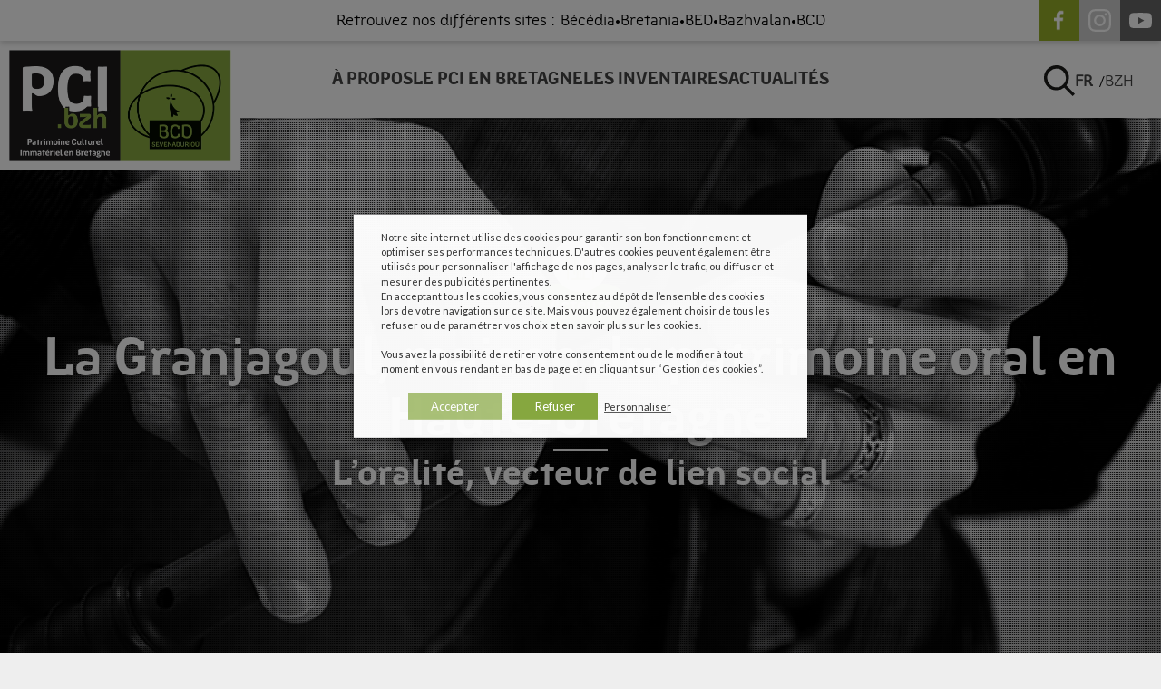

--- FILE ---
content_type: text/html; charset=UTF-8
request_url: https://www.pci-bretagne.bzh/fiches/la-granjagoul-maison-du-patrimoine-oral-en-haute-bretagne/
body_size: 20183
content:


<!DOCTYPE html>
<html lang="fr">

<head>
    <script>
        function CookieLawInfo_Accept_Callback() {
            if (CLI.consent.analytics) {
                dataLayer.push({
                    'event': 'cli_cookieconsent_analytics'
                });
            }
            if (CLI.consent.non_necessary) {
                dataLayer.push({
                    'event': 'cli_cookieconsent_non_necessary'
                });
            }
            if (CLI.consent.marketing) {
                dataLayer.push({
                    'event': 'cli_cookieconsent_marketing'
                });
            }
        }
    </script>

  <!-- Google Tag Manager -->
<script>(function(w,d,s,l,i){w[l]=w[l]||[];w[l].push({'gtm.start':
new Date().getTime(),event:'gtm.js'});var f=d.getElementsByTagName(s)[0],
j=d.createElement(s),dl=l!='dataLayer'?'&l='+l:'';j.async=true;j.src=
'https://www.googletagmanager.com/gtm.js?id='+i+dl;f.parentNode.insertBefore(j,f);
})(window,document,'script','dataLayer','GTM-TD9G94X');</script>
<!-- End Google Tag Manager -->

    <meta charset="UTF-8">
    <meta name="viewport" content="width=device-width, initial-scale=1.0">
    <meta http-equiv="X-UA-Compatible" content="ie=edge">
    <link rel="pingback" href="https://www.pci-bretagne.bzh/xmlrpc.php" />
    <title>La Granjagoul, maison du patrimoine oral en Haute-Bretagne &#8211; PCI.bzh</title><link rel="preload" data-rocket-preload as="style" href="https://fonts.googleapis.com/css2?family=Lato:wght@300;400;700&#038;display=swap" /><link rel="stylesheet" href="https://fonts.googleapis.com/css2?family=Lato:wght@300;400;700&#038;display=swap" media="print" onload="this.media='all'" /><noscript><link rel="stylesheet" href="https://fonts.googleapis.com/css2?family=Lato:wght@300;400;700&#038;display=swap" /></noscript>
    <link rel="preconnect" href="https://fonts.googleapis.com">
    <link rel="preconnect" href="https://fonts.gstatic.com" crossorigin>
    
    <link data-minify="1" rel="stylesheet" href="https://www.pci-bretagne.bzh/wp-content/cache/min/1/qkt3jeq.css?ver=1756192527">
    <link data-minify="1" rel="stylesheet" type="text/css" href="https://www.pci-bretagne.bzh/wp-content/cache/min/1/wp-content/themes/fullvanilla-child/assets/css/slick/slick.css?ver=1756192527" />
    <meta name='robots' content='index, follow, max-image-preview:large, max-snippet:-1, max-video-preview:-1' />
<link rel="alternate" hreflang="fr" href="https://www.pci-bretagne.bzh/fiches/la-granjagoul-maison-du-patrimoine-oral-en-haute-bretagne/" />
<link rel="alternate" hreflang="bzh" href="https://www.pci-bretagne.bzh/bzh/fiches/la-granjagoul-ti-ar-glad-dre-gomz-e-breizh-uhel/" />
<link rel="alternate" hreflang="x-default" href="https://www.pci-bretagne.bzh/fiches/la-granjagoul-maison-du-patrimoine-oral-en-haute-bretagne/" />

	<!-- This site is optimized with the Yoast SEO plugin v24.5 - https://yoast.com/wordpress/plugins/seo/ -->
	<meta name="description" content="Découvrez la Bretagne : La Granjagoul, maison du patrimoine oral en Haute-Bretagne" />
	<link rel="canonical" href="https://www.pci-bretagne.bzh/fiches/la-granjagoul-maison-du-patrimoine-oral-en-haute-bretagne/" />
	<meta property="og:locale" content="fr_FR" />
	<meta property="og:type" content="article" />
	<meta property="og:title" content="La Granjagoul, maison du patrimoine oral en Haute-Bretagne &#8211; PCI.bzh" />
	<meta property="og:description" content="Découvrez la Bretagne : La Granjagoul, maison du patrimoine oral en Haute-Bretagne" />
	<meta property="og:url" content="https://www.pci-bretagne.bzh/fiches/la-granjagoul-maison-du-patrimoine-oral-en-haute-bretagne/" />
	<meta property="og:site_name" content="PCI.bzh" />
	<meta property="article:publisher" content="https://www.facebook.com/bretagne.culturediversite" />
	<meta property="article:modified_time" content="2023-04-05T12:57:23+00:00" />
	<meta property="og:image" content="https://www.pci-bretagne.bzh/wp-content/uploads/2022/06/La-Granjagoul-maison-du-patrimoine-oral-en-Haute-Bretagne-©-C.Barbedet.jpg" />
	<meta property="og:image:width" content="1000" />
	<meta property="og:image:height" content="664" />
	<meta property="og:image:type" content="image/jpeg" />
	<meta name="twitter:card" content="summary_large_image" />
	<meta name="twitter:site" content="@BCDsevenaduriou" />
	<script type="application/ld+json" class="yoast-schema-graph">{"@context":"https://schema.org","@graph":[{"@type":"WebPage","@id":"https://www.pci-bretagne.bzh/fiches/la-granjagoul-maison-du-patrimoine-oral-en-haute-bretagne/","url":"https://www.pci-bretagne.bzh/fiches/la-granjagoul-maison-du-patrimoine-oral-en-haute-bretagne/","name":"La Granjagoul, maison du patrimoine oral en Haute-Bretagne &#8211; PCI.bzh","isPartOf":{"@id":"https://www.pci-bretagne.bzh/#website"},"primaryImageOfPage":{"@id":"https://www.pci-bretagne.bzh/fiches/la-granjagoul-maison-du-patrimoine-oral-en-haute-bretagne/#primaryimage"},"image":{"@id":"https://www.pci-bretagne.bzh/fiches/la-granjagoul-maison-du-patrimoine-oral-en-haute-bretagne/#primaryimage"},"thumbnailUrl":"https://www.pci-bretagne.bzh/wp-content/uploads/2022/06/La-Granjagoul-maison-du-patrimoine-oral-en-Haute-Bretagne-©-C.Barbedet.jpg","datePublished":"2022-06-13T14:09:28+00:00","dateModified":"2023-04-05T12:57:23+00:00","description":"Découvrez la Bretagne : La Granjagoul, maison du patrimoine oral en Haute-Bretagne","breadcrumb":{"@id":"https://www.pci-bretagne.bzh/fiches/la-granjagoul-maison-du-patrimoine-oral-en-haute-bretagne/#breadcrumb"},"inLanguage":"fr-FR","potentialAction":[{"@type":"ReadAction","target":["https://www.pci-bretagne.bzh/fiches/la-granjagoul-maison-du-patrimoine-oral-en-haute-bretagne/"]}]},{"@type":"ImageObject","inLanguage":"fr-FR","@id":"https://www.pci-bretagne.bzh/fiches/la-granjagoul-maison-du-patrimoine-oral-en-haute-bretagne/#primaryimage","url":"https://www.pci-bretagne.bzh/wp-content/uploads/2022/06/La-Granjagoul-maison-du-patrimoine-oral-en-Haute-Bretagne-©-C.Barbedet.jpg","contentUrl":"https://www.pci-bretagne.bzh/wp-content/uploads/2022/06/La-Granjagoul-maison-du-patrimoine-oral-en-Haute-Bretagne-©-C.Barbedet.jpg","width":1000,"height":664,"caption":"© C.Barbedet"},{"@type":"BreadcrumbList","@id":"https://www.pci-bretagne.bzh/fiches/la-granjagoul-maison-du-patrimoine-oral-en-haute-bretagne/#breadcrumb","itemListElement":[{"@type":"ListItem","position":1,"name":"Home","item":"https://www.pci-bretagne.bzh/"},{"@type":"ListItem","position":2,"name":"Fiches","item":"https://www.pci-bretagne.bzh/fiches/"},{"@type":"ListItem","position":3,"name":"La Granjagoul, maison du patrimoine oral en Haute-Bretagne"}]},{"@type":"WebSite","@id":"https://www.pci-bretagne.bzh/#website","url":"https://www.pci-bretagne.bzh/","name":"PCI.bzh","description":"Patrimoine Culturel Immatériel en Bretagne","publisher":{"@id":"https://www.pci-bretagne.bzh/#organization"},"potentialAction":[{"@type":"SearchAction","target":{"@type":"EntryPoint","urlTemplate":"https://www.pci-bretagne.bzh/?s={search_term_string}"},"query-input":{"@type":"PropertyValueSpecification","valueRequired":true,"valueName":"search_term_string"}}],"inLanguage":"fr-FR"},{"@type":"Organization","@id":"https://www.pci-bretagne.bzh/#organization","name":"Le patrimoine culturel immatériel en Bretagne","url":"https://www.pci-bretagne.bzh/","logo":{"@type":"ImageObject","inLanguage":"fr-FR","@id":"https://www.pci-bretagne.bzh/#/schema/logo/image/","url":"https://www.pci-bretagne.bzh/wp-content/uploads/2022/03/cropped-PCI-Logo-2022-300-dpi.png","contentUrl":"https://www.pci-bretagne.bzh/wp-content/uploads/2022/03/cropped-PCI-Logo-2022-300-dpi.png","width":512,"height":512,"caption":"Le patrimoine culturel immatériel en Bretagne"},"image":{"@id":"https://www.pci-bretagne.bzh/#/schema/logo/image/"},"sameAs":["https://www.facebook.com/bretagne.culturediversite","https://x.com/BCDsevenaduriou","https://www.instagram.com/bretagneculture/"]}]}</script>
	<!-- / Yoast SEO plugin. -->


<link href='https://fonts.gstatic.com' crossorigin rel='preconnect' />
<link rel="alternate" title="oEmbed (JSON)" type="application/json+oembed" href="https://www.pci-bretagne.bzh/wp-json/oembed/1.0/embed?url=https%3A%2F%2Fwww.pci-bretagne.bzh%2Ffiches%2Fla-granjagoul-maison-du-patrimoine-oral-en-haute-bretagne%2F" />
<link rel="alternate" title="oEmbed (XML)" type="text/xml+oembed" href="https://www.pci-bretagne.bzh/wp-json/oembed/1.0/embed?url=https%3A%2F%2Fwww.pci-bretagne.bzh%2Ffiches%2Fla-granjagoul-maison-du-patrimoine-oral-en-haute-bretagne%2F&#038;format=xml" />
<style id='wp-img-auto-sizes-contain-inline-css' type='text/css'>
img:is([sizes=auto i],[sizes^="auto," i]){contain-intrinsic-size:3000px 1500px}
/*# sourceURL=wp-img-auto-sizes-contain-inline-css */
</style>
<link rel='stylesheet' id='slick-css' href='https://www.pci-bretagne.bzh/wp-content/themes/fullvanilla-child/libs/slick/slick.min.css?ver=6.9' type='text/css' media='all' />
<link data-minify="1" rel='stylesheet' id='slick-theme-css' href='https://www.pci-bretagne.bzh/wp-content/cache/min/1/wp-content/themes/fullvanilla-child/libs/slick/slick-theme.min.css?ver=1756192527' type='text/css' media='all' />
<style id='wp-emoji-styles-inline-css' type='text/css'>

	img.wp-smiley, img.emoji {
		display: inline !important;
		border: none !important;
		box-shadow: none !important;
		height: 1em !important;
		width: 1em !important;
		margin: 0 0.07em !important;
		vertical-align: -0.1em !important;
		background: none !important;
		padding: 0 !important;
	}
/*# sourceURL=wp-emoji-styles-inline-css */
</style>
<link rel='stylesheet' id='wp-block-library-css' href='https://www.pci-bretagne.bzh/wp-includes/css/dist/block-library/style.min.css?ver=6.9' type='text/css' media='all' />
<style id='global-styles-inline-css' type='text/css'>
:root{--wp--preset--aspect-ratio--square: 1;--wp--preset--aspect-ratio--4-3: 4/3;--wp--preset--aspect-ratio--3-4: 3/4;--wp--preset--aspect-ratio--3-2: 3/2;--wp--preset--aspect-ratio--2-3: 2/3;--wp--preset--aspect-ratio--16-9: 16/9;--wp--preset--aspect-ratio--9-16: 9/16;--wp--preset--color--black: #000000;--wp--preset--color--cyan-bluish-gray: #abb8c3;--wp--preset--color--white: #ffffff;--wp--preset--color--pale-pink: #f78da7;--wp--preset--color--vivid-red: #cf2e2e;--wp--preset--color--luminous-vivid-orange: #ff6900;--wp--preset--color--luminous-vivid-amber: #fcb900;--wp--preset--color--light-green-cyan: #7bdcb5;--wp--preset--color--vivid-green-cyan: #00d084;--wp--preset--color--pale-cyan-blue: #8ed1fc;--wp--preset--color--vivid-cyan-blue: #0693e3;--wp--preset--color--vivid-purple: #9b51e0;--wp--preset--gradient--vivid-cyan-blue-to-vivid-purple: linear-gradient(135deg,rgb(6,147,227) 0%,rgb(155,81,224) 100%);--wp--preset--gradient--light-green-cyan-to-vivid-green-cyan: linear-gradient(135deg,rgb(122,220,180) 0%,rgb(0,208,130) 100%);--wp--preset--gradient--luminous-vivid-amber-to-luminous-vivid-orange: linear-gradient(135deg,rgb(252,185,0) 0%,rgb(255,105,0) 100%);--wp--preset--gradient--luminous-vivid-orange-to-vivid-red: linear-gradient(135deg,rgb(255,105,0) 0%,rgb(207,46,46) 100%);--wp--preset--gradient--very-light-gray-to-cyan-bluish-gray: linear-gradient(135deg,rgb(238,238,238) 0%,rgb(169,184,195) 100%);--wp--preset--gradient--cool-to-warm-spectrum: linear-gradient(135deg,rgb(74,234,220) 0%,rgb(151,120,209) 20%,rgb(207,42,186) 40%,rgb(238,44,130) 60%,rgb(251,105,98) 80%,rgb(254,248,76) 100%);--wp--preset--gradient--blush-light-purple: linear-gradient(135deg,rgb(255,206,236) 0%,rgb(152,150,240) 100%);--wp--preset--gradient--blush-bordeaux: linear-gradient(135deg,rgb(254,205,165) 0%,rgb(254,45,45) 50%,rgb(107,0,62) 100%);--wp--preset--gradient--luminous-dusk: linear-gradient(135deg,rgb(255,203,112) 0%,rgb(199,81,192) 50%,rgb(65,88,208) 100%);--wp--preset--gradient--pale-ocean: linear-gradient(135deg,rgb(255,245,203) 0%,rgb(182,227,212) 50%,rgb(51,167,181) 100%);--wp--preset--gradient--electric-grass: linear-gradient(135deg,rgb(202,248,128) 0%,rgb(113,206,126) 100%);--wp--preset--gradient--midnight: linear-gradient(135deg,rgb(2,3,129) 0%,rgb(40,116,252) 100%);--wp--preset--font-size--small: 13px;--wp--preset--font-size--medium: 20px;--wp--preset--font-size--large: 36px;--wp--preset--font-size--x-large: 42px;--wp--preset--spacing--20: 0,44rem;--wp--preset--spacing--30: 0,67rem;--wp--preset--spacing--40: 1rem;--wp--preset--spacing--50: 1,5rem;--wp--preset--spacing--60: 2,25rem;--wp--preset--spacing--70: 3,38rem;--wp--preset--spacing--80: 5,06rem;--wp--preset--shadow--natural: 6px 6px 9px rgba(0, 0, 0, 0.2);--wp--preset--shadow--deep: 12px 12px 50px rgba(0, 0, 0, 0.4);--wp--preset--shadow--sharp: 6px 6px 0px rgba(0, 0, 0, 0.2);--wp--preset--shadow--outlined: 6px 6px 0px -3px rgb(255, 255, 255), 6px 6px rgb(0, 0, 0);--wp--preset--shadow--crisp: 6px 6px 0px rgb(0, 0, 0);}:where(.is-layout-flex){gap: 0.5em;}:where(.is-layout-grid){gap: 0.5em;}body .is-layout-flex{display: flex;}.is-layout-flex{flex-wrap: wrap;align-items: center;}.is-layout-flex > :is(*, div){margin: 0;}body .is-layout-grid{display: grid;}.is-layout-grid > :is(*, div){margin: 0;}:where(.wp-block-columns.is-layout-flex){gap: 2em;}:where(.wp-block-columns.is-layout-grid){gap: 2em;}:where(.wp-block-post-template.is-layout-flex){gap: 1.25em;}:where(.wp-block-post-template.is-layout-grid){gap: 1.25em;}.has-black-color{color: var(--wp--preset--color--black) !important;}.has-cyan-bluish-gray-color{color: var(--wp--preset--color--cyan-bluish-gray) !important;}.has-white-color{color: var(--wp--preset--color--white) !important;}.has-pale-pink-color{color: var(--wp--preset--color--pale-pink) !important;}.has-vivid-red-color{color: var(--wp--preset--color--vivid-red) !important;}.has-luminous-vivid-orange-color{color: var(--wp--preset--color--luminous-vivid-orange) !important;}.has-luminous-vivid-amber-color{color: var(--wp--preset--color--luminous-vivid-amber) !important;}.has-light-green-cyan-color{color: var(--wp--preset--color--light-green-cyan) !important;}.has-vivid-green-cyan-color{color: var(--wp--preset--color--vivid-green-cyan) !important;}.has-pale-cyan-blue-color{color: var(--wp--preset--color--pale-cyan-blue) !important;}.has-vivid-cyan-blue-color{color: var(--wp--preset--color--vivid-cyan-blue) !important;}.has-vivid-purple-color{color: var(--wp--preset--color--vivid-purple) !important;}.has-black-background-color{background-color: var(--wp--preset--color--black) !important;}.has-cyan-bluish-gray-background-color{background-color: var(--wp--preset--color--cyan-bluish-gray) !important;}.has-white-background-color{background-color: var(--wp--preset--color--white) !important;}.has-pale-pink-background-color{background-color: var(--wp--preset--color--pale-pink) !important;}.has-vivid-red-background-color{background-color: var(--wp--preset--color--vivid-red) !important;}.has-luminous-vivid-orange-background-color{background-color: var(--wp--preset--color--luminous-vivid-orange) !important;}.has-luminous-vivid-amber-background-color{background-color: var(--wp--preset--color--luminous-vivid-amber) !important;}.has-light-green-cyan-background-color{background-color: var(--wp--preset--color--light-green-cyan) !important;}.has-vivid-green-cyan-background-color{background-color: var(--wp--preset--color--vivid-green-cyan) !important;}.has-pale-cyan-blue-background-color{background-color: var(--wp--preset--color--pale-cyan-blue) !important;}.has-vivid-cyan-blue-background-color{background-color: var(--wp--preset--color--vivid-cyan-blue) !important;}.has-vivid-purple-background-color{background-color: var(--wp--preset--color--vivid-purple) !important;}.has-black-border-color{border-color: var(--wp--preset--color--black) !important;}.has-cyan-bluish-gray-border-color{border-color: var(--wp--preset--color--cyan-bluish-gray) !important;}.has-white-border-color{border-color: var(--wp--preset--color--white) !important;}.has-pale-pink-border-color{border-color: var(--wp--preset--color--pale-pink) !important;}.has-vivid-red-border-color{border-color: var(--wp--preset--color--vivid-red) !important;}.has-luminous-vivid-orange-border-color{border-color: var(--wp--preset--color--luminous-vivid-orange) !important;}.has-luminous-vivid-amber-border-color{border-color: var(--wp--preset--color--luminous-vivid-amber) !important;}.has-light-green-cyan-border-color{border-color: var(--wp--preset--color--light-green-cyan) !important;}.has-vivid-green-cyan-border-color{border-color: var(--wp--preset--color--vivid-green-cyan) !important;}.has-pale-cyan-blue-border-color{border-color: var(--wp--preset--color--pale-cyan-blue) !important;}.has-vivid-cyan-blue-border-color{border-color: var(--wp--preset--color--vivid-cyan-blue) !important;}.has-vivid-purple-border-color{border-color: var(--wp--preset--color--vivid-purple) !important;}.has-vivid-cyan-blue-to-vivid-purple-gradient-background{background: var(--wp--preset--gradient--vivid-cyan-blue-to-vivid-purple) !important;}.has-light-green-cyan-to-vivid-green-cyan-gradient-background{background: var(--wp--preset--gradient--light-green-cyan-to-vivid-green-cyan) !important;}.has-luminous-vivid-amber-to-luminous-vivid-orange-gradient-background{background: var(--wp--preset--gradient--luminous-vivid-amber-to-luminous-vivid-orange) !important;}.has-luminous-vivid-orange-to-vivid-red-gradient-background{background: var(--wp--preset--gradient--luminous-vivid-orange-to-vivid-red) !important;}.has-very-light-gray-to-cyan-bluish-gray-gradient-background{background: var(--wp--preset--gradient--very-light-gray-to-cyan-bluish-gray) !important;}.has-cool-to-warm-spectrum-gradient-background{background: var(--wp--preset--gradient--cool-to-warm-spectrum) !important;}.has-blush-light-purple-gradient-background{background: var(--wp--preset--gradient--blush-light-purple) !important;}.has-blush-bordeaux-gradient-background{background: var(--wp--preset--gradient--blush-bordeaux) !important;}.has-luminous-dusk-gradient-background{background: var(--wp--preset--gradient--luminous-dusk) !important;}.has-pale-ocean-gradient-background{background: var(--wp--preset--gradient--pale-ocean) !important;}.has-electric-grass-gradient-background{background: var(--wp--preset--gradient--electric-grass) !important;}.has-midnight-gradient-background{background: var(--wp--preset--gradient--midnight) !important;}.has-small-font-size{font-size: var(--wp--preset--font-size--small) !important;}.has-medium-font-size{font-size: var(--wp--preset--font-size--medium) !important;}.has-large-font-size{font-size: var(--wp--preset--font-size--large) !important;}.has-x-large-font-size{font-size: var(--wp--preset--font-size--x-large) !important;}
/*# sourceURL=global-styles-inline-css */
</style>

<style id='classic-theme-styles-inline-css' type='text/css'>
/*! This file is auto-generated */
.wp-block-button__link{color:#fff;background-color:#32373c;border-radius:9999px;box-shadow:none;text-decoration:none;padding:calc(.667em + 2px) calc(1.333em + 2px);font-size:1.125em}.wp-block-file__button{background:#32373c;color:#fff;text-decoration:none}
/*# sourceURL=/wp-includes/css/classic-themes.min.css */
</style>
<link data-minify="1" rel='stylesheet' id='cookie-law-info-css' href='https://www.pci-bretagne.bzh/wp-content/cache/min/1/wp-content/plugins/webtoffee-gdpr-cookie-consent/public/css/cookie-law-info-public.css?ver=1756192527' type='text/css' media='all' />
<link data-minify="1" rel='stylesheet' id='cookie-law-info-gdpr-css' href='https://www.pci-bretagne.bzh/wp-content/cache/min/1/wp-content/plugins/webtoffee-gdpr-cookie-consent/public/css/cookie-law-info-gdpr.css?ver=1756192527' type='text/css' media='all' />
<style id='cookie-law-info-gdpr-inline-css' type='text/css'>
.cli-modal-content, .cli-tab-content { background-color: #ffffff; }.cli-privacy-content-text, .cli-modal .cli-modal-dialog, .cli-tab-container p, a.cli-privacy-readmore { color: #000000; }.cli-tab-header { background-color: #f2f2f2; }.cli-tab-header, .cli-tab-header a.cli-nav-link,span.cli-necessary-caption,.cli-switch .cli-slider:after { color: #000000; }.cli-switch .cli-slider:before { background-color: #ffffff; }.cli-switch input:checked + .cli-slider:before { background-color: #ffffff; }.cli-switch .cli-slider { background-color: #e3e1e8; }.cli-switch input:checked + .cli-slider { background-color: #28a745; }.cli-modal-close svg { fill: #000000; }.cli-tab-footer .wt-cli-privacy-accept-all-btn { background-color: #00acad; color: #ffffff}.cli-tab-footer .wt-cli-privacy-accept-btn { background-color: #00acad; color: #ffffff}.cli-tab-header a:before{ border-right: 1px solid #000000; border-bottom: 1px solid #000000; }
/*# sourceURL=cookie-law-info-gdpr-inline-css */
</style>
<link rel='stylesheet' id='wpml-menu-item-0-css' href='https://www.pci-bretagne.bzh/wp-content/plugins/sitepress-multilingual-cms/templates/language-switchers/menu-item/style.min.css?ver=1' type='text/css' media='all' />
<link data-minify="1" rel='stylesheet' id='style-css' href='https://www.pci-bretagne.bzh/wp-content/cache/min/1/wp-content/themes/fullvanilla-child/style.css?ver=1756192528' type='text/css' media='all' />
<link data-minify="1" rel='stylesheet' id='header-css' href='https://www.pci-bretagne.bzh/wp-content/cache/min/1/wp-content/themes/fullvanilla-child/assets/css/header.css?ver=1756192528' type='text/css' media='all' />
<link data-minify="1" rel='stylesheet' id='main-css' href='https://www.pci-bretagne.bzh/wp-content/cache/min/1/wp-content/themes/fullvanilla-child/assets/css/main.css?ver=1756192528' type='text/css' media='all' />
<link data-minify="1" rel='stylesheet' id='footer-css' href='https://www.pci-bretagne.bzh/wp-content/cache/min/1/wp-content/themes/fullvanilla-child/assets/css/footer.css?ver=1756192528' type='text/css' media='all' />
<link data-minify="1" rel='stylesheet' id='gallery-css' href='https://www.pci-bretagne.bzh/wp-content/cache/min/1/wp-content/themes/fullvanilla-child/assets/css/gallery.css?ver=1756192528' type='text/css' media='all' />
<link data-minify="1" rel='stylesheet' id='pages-css' href='https://www.pci-bretagne.bzh/wp-content/cache/min/1/wp-content/themes/fullvanilla-child/assets/css/pages.css?ver=1756192528' type='text/css' media='all' />
<style id='rocket-lazyload-inline-css' type='text/css'>
.rll-youtube-player{position:relative;padding-bottom:56.23%;height:0;overflow:hidden;max-width:100%;}.rll-youtube-player:focus-within{outline: 2px solid currentColor;outline-offset: 5px;}.rll-youtube-player iframe{position:absolute;top:0;left:0;width:100%;height:100%;z-index:100;background:0 0}.rll-youtube-player img{bottom:0;display:block;left:0;margin:auto;max-width:100%;width:100%;position:absolute;right:0;top:0;border:none;height:auto;-webkit-transition:.4s all;-moz-transition:.4s all;transition:.4s all}.rll-youtube-player img:hover{-webkit-filter:brightness(75%)}.rll-youtube-player .play{height:100%;width:100%;left:0;top:0;position:absolute;background:url(https://www.pci-bretagne.bzh/wp-content/plugins/wp-rocket/assets/img/youtube.png) no-repeat center;background-color: transparent !important;cursor:pointer;border:none;}
/*# sourceURL=rocket-lazyload-inline-css */
</style>
<script type="text/javascript" id="wpml-cookie-js-extra">
/* <![CDATA[ */
var wpml_cookies = {"wp-wpml_current_language":{"value":"fr","expires":1,"path":"/"}};
var wpml_cookies = {"wp-wpml_current_language":{"value":"fr","expires":1,"path":"/"}};
//# sourceURL=wpml-cookie-js-extra
/* ]]> */
</script>

<script type="text/javascript" src="https://www.pci-bretagne.bzh/wp-content/themes/fullvanilla-child/assets/js/jquery.js" id="jquery-js" data-rocket-defer defer></script>


<link rel="https://api.w.org/" href="https://www.pci-bretagne.bzh/wp-json/" /><link rel='shortlink' href='https://www.pci-bretagne.bzh/?p=895' />
<meta name="generator" content="WPML ver:4.7.1 stt:66,4;" />
<link rel="icon" href="https://www.pci-bretagne.bzh/wp-content/uploads/2022/03/cropped-PCI-Logo-2022-300-dpi-32x32.png" sizes="32x32" />
<link rel="icon" href="https://www.pci-bretagne.bzh/wp-content/uploads/2022/03/cropped-PCI-Logo-2022-300-dpi-192x192.png" sizes="192x192" />
<link rel="apple-touch-icon" href="https://www.pci-bretagne.bzh/wp-content/uploads/2022/03/cropped-PCI-Logo-2022-300-dpi-180x180.png" />
<meta name="msapplication-TileImage" content="https://www.pci-bretagne.bzh/wp-content/uploads/2022/03/cropped-PCI-Logo-2022-300-dpi-270x270.png" />
<noscript><style id="rocket-lazyload-nojs-css">.rll-youtube-player, [data-lazy-src]{display:none !important;}</style></noscript>
<link data-minify="1" rel='stylesheet' id='cookie-law-info-table-css' href='https://www.pci-bretagne.bzh/wp-content/cache/min/1/wp-content/plugins/webtoffee-gdpr-cookie-consent/public/css/cookie-law-info-table.css?ver=1756192528' type='text/css' media='all' />
<meta name="generator" content="WP Rocket 3.18.1.5" data-wpr-features="wpr_defer_js wpr_minify_concatenate_js wpr_lazyload_images wpr_lazyload_iframes wpr_image_dimensions wpr_minify_css wpr_desktop wpr_preload_links" /></head>

<body class="wp-singular fiches-template-default single single-fiches postid-895 wp-theme-fullvanilla-child">

  <!-- Google Tag Manager (noscript) -->
<noscript><iframe src="https://www.googletagmanager.com/ns.html?id=GTM-TD9G94X"
height="0" width="0" style="display:none;visibility:hidden"></iframe></noscript>
<!-- End Google Tag Manager (noscript) -->

    <header data-rocket-location-hash="639a8427519e153a208a5bba533a62d8" id="header">
        <!-- Sticky Menu Begin -->
        <div data-rocket-location-hash="011d06d3a9581c51e753a301b5774fb1" class="main_h" id="main_h">

            <!-- top nav -->
            <div data-rocket-location-hash="ba2f2d465480e81555aeda2214b690f0" class="top-nav" id="top-nav">
                <div class="site_topnav">
                                            <p>Retrouvez nos différents sites : </p>
                    <div class="link-site-topnav">
                        
                        <a href="https://bcd.bzh/becedia/" target="_blank"
                            title="Bécédia">Bécédia</a>
                        <div class="headerdot">•</div>
                        
                        <a href="https://www.bretania.bzh/" target="_blank"
                            title="Bretania">Bretania</a>
                        <div class="headerdot">•</div>
                        
                        <a href="https://www.bed.bzh/fr/" target="_blank"
                            title="BED">BED</a>
                        <div class="headerdot">•</div>
                        
                        <a href="https://www.bcd.bzh/fr/production/bazhvalan/" target="_blank"
                            title="Bazhvalan">Bazhvalan</a>
                        <div class="headerdot">•</div>
                        
                        <a href="https://www.bcd.bzh/fr/bretagne-culture-diversite/" target="_blank"
                            title="BCD">BCD</a>
                        <div class="headerdot">•</div>
                                            </div>

                    <div class="sn_top_nav">
                                                            <a href="https://www.facebook.com/bretagne.culturediversite" target="_blank"><img width="14" height="30" src="data:image/svg+xml,%3Csvg%20xmlns='http://www.w3.org/2000/svg'%20viewBox='0%200%2014%2030'%3E%3C/svg%3E" alt="picto Facebook" data-lazy-src="https://www.pci-bretagne.bzh/wp-content/uploads/2022/03/fb.png" /><noscript><img width="14" height="30" src="https://www.pci-bretagne.bzh/wp-content/uploads/2022/03/fb.png" alt="picto Facebook" /></noscript></a>
                                                                    <a href="https://www.instagram.com/bretagneculture/" target="_blank"><img width="25" height="25" src="data:image/svg+xml,%3Csvg%20xmlns='http://www.w3.org/2000/svg'%20viewBox='0%200%2025%2025'%3E%3C/svg%3E" alt="picto instagram" data-lazy-src="https://www.pci-bretagne.bzh/wp-content/uploads/2022/03/instagram.svg" /><noscript><img width="25" height="25" src="https://www.pci-bretagne.bzh/wp-content/uploads/2022/03/instagram.svg" alt="picto instagram" /></noscript></a>
                                                                    <a href="https://www.youtube.com/BCDsevenaduriou" target="_blank"><img width="24" height="17" src="data:image/svg+xml,%3Csvg%20xmlns='http://www.w3.org/2000/svg'%20viewBox='0%200%2024%2017'%3E%3C/svg%3E" alt="picto youtube" data-lazy-src="https://www.pci-bretagne.bzh/wp-content/uploads/2022/03/youtube.svg" /><noscript><img width="24" height="17" src="https://www.pci-bretagne.bzh/wp-content/uploads/2022/03/youtube.svg" alt="picto youtube" /></noscript></a>
                                                                    <a href="https://vimeo.com/bcdsevenaduriou" target="_blank"><img width="26" height="23" src="data:image/svg+xml,%3Csvg%20xmlns='http://www.w3.org/2000/svg'%20viewBox='0%200%2026%2023'%3E%3C/svg%3E" alt="picto vimeo" data-lazy-src="https://www.pci-bretagne.bzh/wp-content/uploads/2022/03/vimeo.svg" /><noscript><img width="26" height="23" src="https://www.pci-bretagne.bzh/wp-content/uploads/2022/03/vimeo.svg" alt="picto vimeo" /></noscript></a>
                                                                    <a href="https://bsky.app/profile/bcd-sevenaduriou.bsky.social" target="_blank"><img width="157" height="154" src="data:image/svg+xml,%3Csvg%20xmlns='http://www.w3.org/2000/svg'%20viewBox='0%200%20157%20154'%3E%3C/svg%3E" alt="" data-lazy-src="https://www.pci-bretagne.bzh/wp-content/uploads/2025/01/Bluesky-3.jpg" /><noscript><img width="157" height="154" src="https://www.pci-bretagne.bzh/wp-content/uploads/2025/01/Bluesky-3.jpg" alt="" /></noscript></a>
                                                    </div>
                </div>
            </div>

            <div data-rocket-location-hash="a8115275ef9d83f037c8422405200fcc" class="row-forSticky">

                <div class="nav-forSticky" id="nav-forSticky">

                    <!-- nav logo -->
                    <div class="logo">
                        <div class="logo-forSticky">
                            <a href="https://www.pci-bretagne.bzh">
                                <img width="265" height="143" src="data:image/svg+xml,%3Csvg%20xmlns='http://www.w3.org/2000/svg'%20viewBox='0%200%20265%20143'%3E%3C/svg%3E" alt="logo PCI.bzh"
                                    class="logoHeader" data-lazy-src="https://www.pci-bretagne.bzh/wp-content/uploads/2022/03/PCI-Logo-2022-300-dpi.png" /><noscript><img width="265" height="143" src="https://www.pci-bretagne.bzh/wp-content/uploads/2022/03/PCI-Logo-2022-300-dpi.png" alt="logo PCI.bzh"
                                    class="logoHeader" /></noscript>
                            </a>
                        </div>
                    </div>

                    <div class="mobile-nav">
                        <div class="burger-menu">
                            <div class="burger">
                                <span></span>
                                <span></span>
                                <span></span>
                            </div>
                        </div>

                        <div class="logo-mobile">
                            <a class="logo-forSticky" href="https://www.pci-bretagne.bzh">
                                                                <a href="https://www.pci-bretagne.bzh">
                                    <img width="265" height="143" src="data:image/svg+xml,%3Csvg%20xmlns='http://www.w3.org/2000/svg'%20viewBox='0%200%20265%20143'%3E%3C/svg%3E"
                                        alt="logo PCI.bzh" class="logoHeader" data-lazy-src="https://www.pci-bretagne.bzh/wp-content/uploads/2022/03/PCI-Logo-2022-300-dpi.png" /><noscript><img width="265" height="143" src="https://www.pci-bretagne.bzh/wp-content/uploads/2022/03/PCI-Logo-2022-300-dpi.png"
                                        alt="logo PCI.bzh" class="logoHeader" /></noscript>
                                </a>
                                                            </a>
                        </div>

                        <div class="headersecondary-div-element">
                            <div class="inside-div">
                                <img width="33" height="33" src="data:image/svg+xml,%3Csvg%20xmlns='http://www.w3.org/2000/svg'%20viewBox='0%200%2033%2033'%3E%3C/svg%3E" data-lazy-src="https://www.pci-bretagne.bzh/wp-content/uploads/2022/03/search.svg"><noscript><img width="33" height="33" src="https://www.pci-bretagne.bzh/wp-content/uploads/2022/03/search.svg"></noscript>
                            </div>
                        </div>

                    </div>

                </div>

                <div class="nav-primary">
                    <div class="menu-menu-principal-container"><ul id="menu-menu-principal" class="menu"><li id="menu-item-5146" class="menu-item menu-item-type-post_type menu-item-object-page menu-item-has-children menu-item-5146"><a href="https://www.pci-bretagne.bzh/a-propos/">À propos</a>
<ul class="sub-menu">
	<li id="menu-item-5106" class="menu-item menu-item-type-post_type menu-item-object-page menu-item-5106"><a href="https://www.pci-bretagne.bzh/quest-ce-que-le-pci/">Qu’est-ce que le PCI ?</a></li>
	<li id="menu-item-5113" class="menu-item menu-item-type-post_type menu-item-object-page menu-item-5113"><a href="https://www.pci-bretagne.bzh/le-pci-en-bretagne-quelques-dates-cles/">Le PCI en Bretagne : quelques dates clés</a></li>
	<li id="menu-item-2432" class="menu-item menu-item-type-post_type menu-item-object-page menu-item-2432"><a href="https://www.pci-bretagne.bzh/nos-missions/">Nos missions</a></li>
	<li id="menu-item-2435" class="menu-item menu-item-type-post_type menu-item-object-page menu-item-2435"><a href="https://www.pci-bretagne.bzh/nos-expositions/">Nos expositions</a></li>
</ul>
</li>
<li id="menu-item-2437" class="menu-item menu-item-type-custom menu-item-object-custom menu-item-2437"><a href="https://www.pci-bretagne.bzh/fiches/">Le PCI en Bretagne</a></li>
<li id="menu-item-2441" class="menu-item menu-item-type-custom menu-item-object-custom menu-item-has-children menu-item-2441"><a href="#">Les inventaires</a>
<ul class="sub-menu">
	<li id="menu-item-3764" class="menu-item menu-item-type-post_type menu-item-object-page menu-item-3764"><a href="https://www.pci-bretagne.bzh/patrimoine-vivant-cap-sur-les-iles-bretonnes/">Patrimoine vivant : cap sur les îles bretonnes</a></li>
	<li id="menu-item-2434" class="menu-item menu-item-type-post_type menu-item-object-page menu-item-2434"><a href="https://www.pci-bretagne.bzh/craquelin/">Savoir-faire et culture du craquelin</a></li>
	<li id="menu-item-3409" class="menu-item menu-item-type-post_type menu-item-object-page menu-item-3409"><a href="https://www.pci-bretagne.bzh/le-patrimoine-vivant-des-petites-cites-de-caractere-de-bretagne/">Le patrimoine vivant des Petites Cités de Caractère® de Bretagne</a></li>
	<li id="menu-item-2172" class="menu-item menu-item-type-post_type menu-item-object-page menu-item-2172"><a href="https://www.pci-bretagne.bzh/pardons-et-tromenies/">Inventaire régional des pardons</a></li>
	<li id="menu-item-2833" class="menu-item menu-item-type-post_type menu-item-object-page menu-item-2833"><a href="https://www.pci-bretagne.bzh/savoir-faire-de-la-broderie-et-de-la-dentelle/">Savoir-faire de la broderie et de la dentelle</a></li>
	<li id="menu-item-2171" class="menu-item menu-item-type-post_type menu-item-object-page menu-item-2171"><a href="https://www.pci-bretagne.bzh/cob-centre-ouest-bretagne/">Inventaire participatif du PCI en Centre Ouest Bretagne</a></li>
</ul>
</li>
<li id="menu-item-80" class="menu-item menu-item-type-post_type menu-item-object-page current_page_parent menu-item-80"><a href="https://www.pci-bretagne.bzh/actualites/">Actualités</a></li>
</ul></div>
                    <div class="nav-primary-right">
                        <div class="headersecondary-div-element">
                            <div class="inside-div">
                                <img width="33" height="33" src="data:image/svg+xml,%3Csvg%20xmlns='http://www.w3.org/2000/svg'%20viewBox='0%200%2033%2033'%3E%3C/svg%3E" data-lazy-src="https://www.pci-bretagne.bzh/wp-content/uploads/2022/03/search.svg"><noscript><img width="33" height="33" src="https://www.pci-bretagne.bzh/wp-content/uploads/2022/03/search.svg"></noscript>
                            </div>
                        </div>
                        <div class="lang">
                            <div class="menu-liste-des-langues-container"><ul id="menu-liste-des-langues" class="menu"><li id="menu-item-wpml-ls-107-fr" class="menu-item wpml-ls-slot-107 wpml-ls-item wpml-ls-item-fr wpml-ls-current-language wpml-ls-menu-item wpml-ls-first-item menu-item-type-wpml_ls_menu_item menu-item-object-wpml_ls_menu_item menu-item-wpml-ls-107-fr"><a href="https://www.pci-bretagne.bzh/fiches/la-granjagoul-maison-du-patrimoine-oral-en-haute-bretagne/" title="Passer à Français"><span class="wpml-ls-display">Français</span></a></li>
<li id="menu-item-wpml-ls-107-bzh" class="menu-item wpml-ls-slot-107 wpml-ls-item wpml-ls-item-bzh wpml-ls-menu-item wpml-ls-last-item menu-item-type-wpml_ls_menu_item menu-item-object-wpml_ls_menu_item menu-item-wpml-ls-107-bzh"><a href="https://www.pci-bretagne.bzh/bzh/fiches/la-granjagoul-ti-ar-glad-dre-gomz-e-breizh-uhel/" title="Passer à Breton"><span class="wpml-ls-display">Breton</span></a></li>
</ul></div>                        </div>
                    </div>

                </div>

                <!-- Barre de recherche -->
                <div class="dropdown-menu-search" id="search-nav">
                    
<form id="searchform" method="get" role="search" action="https://www.pci-bretagne.bzh/">
    <input type="text" class="search-field" name="s" placeholder="Tapez votre recherche ici..." value="">
    <div class="put">
        <input type="submit" class="enter" value="">
    </div>
    <button class="btn">
        <img width="33" height="33" src="data:image/svg+xml,%3Csvg%20xmlns='http://www.w3.org/2000/svg'%20viewBox='0%200%2033%2033'%3E%3C/svg%3E" data-lazy-src="https://www.pci-bretagne.bzh/wp-content/uploads/2022/03/search.svg"><noscript><img width="33" height="33" src="https://www.pci-bretagne.bzh/wp-content/uploads/2022/03/search.svg"></noscript>
    </button>

</form>                </div>

            </div>

        </div>
        </div>

    </header>





<body>

    <div data-rocket-location-hash="20c84c0c377e732617bc34ac2f925758" class="single-fiche-content">



        <div data-rocket-location-hash="af18034a5f2ceb21188bf7a5942eece6" class="banner">

            <div data-rocket-location-hash="8cd769db3b3fef81858cc168be4c6b39" class="banner_infos">

                <div class="banner_type">

                    <p class="terms_type" style="background-color:#95ad28;">Acteurs</p>

                    <div class="banner-type-logo">

                        <img width="39" height="39" src="data:image/svg+xml,%3Csvg%20xmlns='http://www.w3.org/2000/svg'%20viewBox='0%200%2039%2039'%3E%3C/svg%3E" alt="" data-lazy-src="https://www.pci-bretagne.bzh/wp-content/uploads/2022/05/icons8-business_group.png"><noscript><img width="39" height="39" src="https://www.pci-bretagne.bzh/wp-content/uploads/2022/05/icons8-business_group.png" alt=""></noscript>

                    </div>

                </div>



                <h1 class="banner_title">La Granjagoul, maison du patrimoine oral en Haute-Bretagne</h1>

                <hr class="banner_separator">

                <p class="banner_subtitle">L’oralité, vecteur de lien social</p>

            </div>



            <img width="1000" height="664" class="banner_bg-1" src="data:image/svg+xml,%3Csvg%20xmlns='http://www.w3.org/2000/svg'%20viewBox='0%200%201000%20664'%3E%3C/svg%3E" alt="" data-lazy-src="https://www.pci-bretagne.bzh/wp-content/uploads/2022/06/La-Granjagoul-maison-du-patrimoine-oral-en-Haute-Bretagne-©-C.Barbedet.jpg"><noscript><img width="1000" height="664" class="banner_bg-1" src="https://www.pci-bretagne.bzh/wp-content/uploads/2022/06/La-Granjagoul-maison-du-patrimoine-oral-en-Haute-Bretagne-©-C.Barbedet.jpg" alt=""></noscript>

            <div data-rocket-location-hash="272c352780d53458c01045360d04462d" class="banner_bg-2"></div>

        </div>



        <div data-rocket-location-hash="7260e69a50732e4c0d450e330de25653" class="introSingle">

            <div data-rocket-location-hash="04ce906ce0efb8c6952fa83ca4619e8b" class="single_breadcrumbs">

                <ul id="breadcrumbs" class="breadcrumbs"><li class="item-home"><a class="bread-link bread-home" href="https://www.pci-bretagne.bzh" title="Accueil">Accueil</a></li><li class="separator separator-home"> > </li><li class="item-cat item-custom-post-type-fiches"><a class="bread-cat bread-custom-post-type-fiches" href="https://www.pci-bretagne.bzh/fiches/" title="Fiches">Fiches</a></li><li class="separator"> > </li><li class="item-current item-"><strong class="bread-current bread-" title="La Granjagoul, maison du patrimoine oral en Haute-Bretagne">La Granjagoul, maison du patrimoine oral en Haute-Bretagne</strong></li></ul>
            </div>



            <div data-rocket-location-hash="0e34c9f32b14155eefd1c4d993d8d352">

                <div class="filter_container archive-product-filters-div thematiques"><div class="overInput"><div class="underInputThematiques"><div class="input_container"><div class="input_container-thematiques"><span style="color:#95ad28">#</span><p class="filterlabel-thematique">Chant</p></div></div><div class="input_container"><div class="input_container-thematiques"><span style="color:#95ad28">#</span><p class="filterlabel-thematique">Contes et légendes</p></div></div><div class="input_container"><div class="input_container-thematiques"><span style="color:#95ad28">#</span><p class="filterlabel-thematique">Festival</p></div></div><div class="input_container"><div class="input_container-thematiques"><span style="color:#95ad28">#</span><p class="filterlabel-thematique">Gallo</p></div></div><div class="input_container"><div class="input_container-thematiques"><span style="color:#95ad28">#</span><p class="filterlabel-thematique">Veillée</p></div></div></div></div></div>
            </div>

        </div>





        <div data-rocket-location-hash="baa525daffb69bf0b51b4185a245c502" class="fiche" id="single-fiche">



            <div data-rocket-location-hash="e7568309d3f02488d19f114effb4c10a" id="fiche_content" class="bloc-3-4">

                <div class="desktop-breadcrumbs">

                    <div class="single_breadcrumbs">

                        <ul id="breadcrumbs" class="breadcrumbs"><li class="item-home"><a class="bread-link bread-home" href="https://www.pci-bretagne.bzh" title="Accueil">Accueil</a></li><li class="separator separator-home"> > </li><li class="item-cat item-custom-post-type-fiches"><a class="bread-cat bread-custom-post-type-fiches" href="https://www.pci-bretagne.bzh/fiches/" title="Fiches">Fiches</a></li><li class="separator"> > </li><li class="item-current item-"><strong class="bread-current bread-" title="La Granjagoul, maison du patrimoine oral en Haute-Bretagne">La Granjagoul, maison du patrimoine oral en Haute-Bretagne</strong></li></ul>
                    </div>



                    <div>

                        <div class="filter_container archive-product-filters-div thematiques"><div class="overInput"><div class="underInputThematiques"><div class="input_container"><div class="input_container-thematiques"><span style="color:#95ad28">#</span><p class="filterlabel-thematique">Chant</p></div></div><div class="input_container"><div class="input_container-thematiques"><span style="color:#95ad28">#</span><p class="filterlabel-thematique">Contes et légendes</p></div></div><div class="input_container"><div class="input_container-thematiques"><span style="color:#95ad28">#</span><p class="filterlabel-thematique">Festival</p></div></div><div class="input_container"><div class="input_container-thematiques"><span style="color:#95ad28">#</span><p class="filterlabel-thematique">Gallo</p></div></div><div class="input_container"><div class="input_container-thematiques"><span style="color:#95ad28">#</span><p class="filterlabel-thematique">Veillée</p></div></div></div></div></div>
                    </div>

                </div>



                <div>

                    <div class='container' id='single'><div class='row'><div class='citation'><p class='cit_txt'>« La culture du pays gallo est un écosystème où les pierres, les paysages, les femmes et les hommes porteurs de ce patrimoine oral sont interdépendants.  »</p><div class='cit_credits'><p class='cit_author'>Cédric Malaunais</p><p class='cit_prof'>animateur patrimoine culturel immatériel</p></div></div></div><div class='row'><div class='separator_content'></div></div><div class='row'><div class='bloc-1 onlyText'><div class='edit'><h2 class='title_edit' style='color: #1C1C1A'>MISSIONS</h2><p>Cédric Malaunais est animateur au sein de la Granjagoul. Musicien, il constate combien le patrimoine oral est un outil privilégié pour entrer en communication avec un public fragilisé. « J’interviens auprès de personnes atteintes d’un handicap mental, en établissement et service d&rsquo;aide par le travail. C’est devenu un rendez-vous incontournable pour des personnes qu’on me disait incapables de chanter, car analphabètes ». Même constat en maison de retraite ou en établissement d&rsquo;hébergement pour personnes âgées dépendantes : « <em>Lorsque j’interprète un répertoire traditionnel, les personnes atteintes de la maladie d’Alzheimer réagissent. Elles ont la mémoire du passé !</em> » L’animateur fait alors revivre « l’ancien temps », les chansons d’une jeunesse rurale ou ouvrière. « <em>Les réactions sont positives pour celles qui parfois ne manifestent plus d’intérêt pour aucune activité. L’oralité est un moyen d’aller chercher des souvenirs chez celles qui en sont privées</em> ». Et d’ajouter : « <em>C’est un vecteur de lien social très intéressant. Un coup de bouèze et on discute…</em> ».</p>
</div></div></div><div class='row'><div class='bloc-1 overAccordion'><div id='acc0' class='accordion' role='tab' ><h2 class='acc_title' style='color : #95ad28'>Faire connaître et valoriser une culture populaire</h2><span style='color : #95ad28' class='moreOrLess'>+</span></div><div class='panel panel0'><div class='panel-body'><p>Que ce soit avec ces rencontres ou avec les temps forts mensuels, le cœur de métier de la Granjagoul est l’animation, commente Aline Bodin, coordinatrice. Une programmation pluridisciplinaire qui permet à un large public de découvrir des contes, des musiques et des chants, des savoir-faire… Et la coordinatrice de souligner : « <em>Ce ne sont pas les pratiques en elles-mêmes qui importent, mais bien de rencontrer des artistes, des acteurs de la transmission ou de la réactualisation d’une culture populaire, des porteurs du patrimoine culturel immatériel que nous souhaitons valoriser, transmettre et sauvegarder</em> ».</p>
</div></div><div id='acc1' class='accordion' role='tab' ><h2 class='acc_title' style='color : #95ad28'>Enquêter sur les mémoires orales</h2><span style='color : #95ad28' class='moreOrLess'>+</span></div><div class='panel panel1'><div class='panel-body'><p>L’association mène des enquêtes et des collectages qu’elle restitue au travers d’animations, de stages, de concerts… voire de publications en partenariat par exemple avec Dastum et les Presses universitaires de Rennes. Citons une enquête menée sur les jeux de palet ou encore sur la tuerie du cochon en lien avec l’Écomusée de La Bintinais à Rennes.<br />
Chaque année, la Granjagoul réalise une exposition thématique sur un instrument populaire. Citons la clarinette, la veuze, l’accordéon et la vielle à roue. « <em>Ces expositions itinérantes abordent l&rsquo;histoire et l&rsquo;évolution de l&rsquo;instrument, ses usages traditionnels et sa place dans la société d’aujourd&rsquo;hui. Pour compléter cette approche, nous mettons à disposition des pièces anciennes ainsi que des vidéos et des images d&rsquo;archives</em> ».</p>
</div></div><div id='acc2' class='accordion' role='tab' ><h2 class='acc_title' style='color : #95ad28'>Au cœur de la ruralité des Marches de Bretagne</h2><span style='color : #95ad28' class='moreOrLess'>+</span></div><div class='panel panel2'><div class='panel-body'><p>Par les actions menées, la Granjagoul participe au développement de son territoire, intervenant sur la Mayenne, les pays de Fougères, Vitré et Rennes. Cette maison du patrimoine oral en Haute-Bretagne est située à Parcé, une commune rurale de moins de sept cents habitants. Une telle situation géographique nécessite de mener un large travail partenarial avec les médiathèques, les centres culturels, les structures pédagogiques ou associatives et d’animer un vaste réseau d’acteurs, de professionnels et de porteurs de tradition, afin d’essaimer sur l’ensemble du territoire des Marches de Bretagne. La Granjagoul s’inscrit ainsi dans une dynamique locale, départementale et régionale.</p>
</div></div><div id='acc3' class='accordion' role='tab' ><h2 class='acc_title' style='color : #95ad28'>Un projet militant et une volonté politique</h2><span style='color : #95ad28' class='moreOrLess'>+</span></div><div class='panel panel3'><div class='panel-body'><p>Ce positionnement géographique s’il est un véritable défi à relever, ne doit rien au hasard. Depuis plus de trente ans, se déroule à Parcé le Prix Roger Ferron organisé par l’AFAP. Un concours annuel visant à perpétuer la tradition de l&rsquo;accordéon diatonique en Haute-Bretagne, dans le sillon de Victor Froger et Francis Ferron, musiciens du pays de Fougères.<br />
Dans le sillage de ce rassemblement populaire, Pierrick Cordonnier, fer de lance de l’association pour la promotion et la valorisation d’un centre de patrimoine oral, rencontre le maire de l’époque, au début des années 2000 : « <em>Lézin Galais portait un regard sensible sur le patrimoine local et souhaitait le valoriser. Pierrick Cordonnier lui a fait part de son souhait de créer un centre de promotion et de valorisation du patrimoine oral</em> », explique la coordinatrice.<br />
Après une première étude confiée à l’ethnologue Robert Bouthillier sur l’orientation du projet faisant la part belle à l’oralité, suivie d’une étude technique, le projet se concrétise avec l’engagement financier de Fougères communauté. La communauté de communes acquiert et remet en état une veille grange, au centre du bourg d’où le nom de « grange à parole ».<br />
«<em> La Granjagoul est devenu un projet associatif, celui de la Maison du patrimoine oral de Haute-Bretagne. Nous œuvrons à sa reconnaissance avec le souci de nous ouvrir à ce qui se pratique ailleurs. Cela permet de conforter ce que nous proposons ici, à savoir la valorisation de l’oralité avec les mots clefs qui sont : conte, musique, traditionnel </em>», souligne Aline Bodin.</p>
<p>Christine Barbedet &#8211; avril 2016</p>
</div></div></div></div><div class='row'><div class='separator_content'></div></div></div>
                </div>

            </div>



            <div data-rocket-location-hash="06a3e86108c0a7fc78cee8774991d785" id="fiche_sidebar" class="bloc-4">

                
<div class="sidebar-container">
    


            <div class='row'>

                <div class='bloc-1'>

                    <div class='edit'>



                        


                        
                            <p><p style="text-align: center;"><a href="https://www.lagranjagoul.fr/" target="_blank" rel="noopener">www.lagranjagoul.fr</a></p>
</p>

                        
                        
                    </div>

                </div>

            </div>




            <div class='row'>

                <div class='bloc-1'>

                    <div class='edit'>



                        


                        
                            <h2 class='title_edit' style="color: #95ad28">HISTORIQUE</h2>

                        
                            <p><p><strong>1998</strong> : création d’une association pour la promotion et la valorisation d’un centre de patrimoine oral, CVPO.<br />
<strong>2000-2004 </strong>: études de faisabilité pour un projet à Parcé.<br />
<strong>2008 </strong>: le CVPO devient la Granjagoul.<br />
<strong>2008-2009 </strong>: travaux de restructuration et d’extension d’une ancienne grange à Parcé.<br />
<strong>15 septembre 2010</strong> : inauguration</p>
</p>

                        
                        
                    </div>

                </div>

            </div>




            <div class='row'>

                <div class='bloc-1'>

                    <div class='edit'>



                        


                        
                            <h2 class='title_edit' style="color: #95ad28">MODE D'EMPLOI</h2>

                        
                            <p><p>Mi-mars : <em><strong>Semaine du gallo</strong></em>dans le cadre de la semaine des langues de Bretagne.<br />
Juillet : <em><strong>Rendez-vous contés</strong></em>, en partenariat avec le Pays touristique : 4 à 10 soirées autour du patrimoine oral dans le Pays de Fougères.</p>
</p>

                        
                        
                    </div>

                </div>

            </div>




            <div class='row'>

                <div class='bloc-1'>

                    <div class='edit'>



                        


                        
                            <h2 class='title_edit' style="color: #95ad28">QUELQUES CHIFFRES</h2>

                        
                            <p><p><strong>7000 </strong>personnes rencontrées chaque année.<br />
<strong>1/3 </strong>des actions menées à la Granjagoul et <strong>2/3</strong> dans les communes extérieures.</p>
</p>

                        
                        
                    </div>

                </div>

            </div>

</div>
            </div>



        </div>



        <div data-rocket-location-hash="aa3ffd60598560873ea8b9dba230d5be" class="rounded-bg">

            <img width="874" height="755" src="data:image/svg+xml,%3Csvg%20xmlns='http://www.w3.org/2000/svg'%20viewBox='0%200%20874%20755'%3E%3C/svg%3E" data-lazy-src="https://www.pci-bretagne.bzh/wp-content/uploads/2022/06/rounded-bg-fiche.png" /><noscript><img width="874" height="755" src="https://www.pci-bretagne.bzh/wp-content/uploads/2022/06/rounded-bg-fiche.png" /></noscript>

        </div>



    </div>

<script src="https://www.pci-bretagne.bzh/wp-content/cache/min/1/41d7bfe6fa24e5ebd8a04543c5a67c0d.js" data-minify="1" data-rocket-defer defer></script></body><footer data-rocket-location-hash="1027b7233c1a6f91de01c30935ba66d1" class="main_footer">
    <div data-rocket-location-hash="aaf9d4e426f6e4eb0c221ffa58e7e867" class="footer_infos">
        <div data-rocket-location-hash="93b43eff2095af78c67ded00a83cebf4" class="row rwd-bloc">
            <div class="bloc-3">
                <div class="footer_infos-first rwd-content">
                                            <div class="logoFooter">
                            <img width="176" height="158" src="data:image/svg+xml,%3Csvg%20xmlns='http://www.w3.org/2000/svg'%20viewBox='0%200%20176%20158'%3E%3C/svg%3E" alt="Logo BCD" data-lazy-src="https://www.pci-bretagne.bzh/wp-content/uploads/2022/03/Image-3.png" /><noscript><img width="176" height="158" src="https://www.pci-bretagne.bzh/wp-content/uploads/2022/03/Image-3.png" alt="Logo BCD" /></noscript>
                        </div>
                    
                    <div>
                        <p class="title_footer">Bretagne Culture Diversité Sevenadurioù</p>
                    </div>

                    <div class="add">
                        <adress class="subtitle-footer">1b place Jules Ferry<br />
56100 LORIENT</adress>
                    </div>

                    <div class="row footer_add">
                        <a href="tel:0297354877" class="subtitle-footer">02 97 35 48 77</a>
                        <a href="mail:" class="subtitle-footer"></a>
                    </div>

                    <!-- pictos RS -->
                    <div class="social_network">
                                                            <a href="https://www.facebook.com/bretagne.culturediversite" target="_blank"><img width="14" height="30" src="data:image/svg+xml,%3Csvg%20xmlns='http://www.w3.org/2000/svg'%20viewBox='0%200%2014%2030'%3E%3C/svg%3E" alt="" data-lazy-src="https://www.pci-bretagne.bzh/wp-content/uploads/2022/03/fb.png" /><noscript><img width="14" height="30" src="https://www.pci-bretagne.bzh/wp-content/uploads/2022/03/fb.png" alt="" /></noscript></a>
                                                            <a href="https://www.instagram.com/bretagneculture/" target="_blank"><img width="25" height="25" src="data:image/svg+xml,%3Csvg%20xmlns='http://www.w3.org/2000/svg'%20viewBox='0%200%2025%2025'%3E%3C/svg%3E" alt="" data-lazy-src="https://www.pci-bretagne.bzh/wp-content/uploads/2022/03/instagram.svg" /><noscript><img width="25" height="25" src="https://www.pci-bretagne.bzh/wp-content/uploads/2022/03/instagram.svg" alt="" /></noscript></a>
                                                            <a href="https://www.youtube.com/BCDsevenaduriou" target="_blank"><img width="24" height="17" src="data:image/svg+xml,%3Csvg%20xmlns='http://www.w3.org/2000/svg'%20viewBox='0%200%2024%2017'%3E%3C/svg%3E" alt="" data-lazy-src="https://www.pci-bretagne.bzh/wp-content/uploads/2022/03/youtube.svg" /><noscript><img width="24" height="17" src="https://www.pci-bretagne.bzh/wp-content/uploads/2022/03/youtube.svg" alt="" /></noscript></a>
                                                            <a href="https://vimeo.com/bcdsevenaduriou" target="_blank"><img width="26" height="23" src="data:image/svg+xml,%3Csvg%20xmlns='http://www.w3.org/2000/svg'%20viewBox='0%200%2026%2023'%3E%3C/svg%3E" alt="" data-lazy-src="https://www.pci-bretagne.bzh/wp-content/uploads/2022/03/vimeo.svg" /><noscript><img width="26" height="23" src="https://www.pci-bretagne.bzh/wp-content/uploads/2022/03/vimeo.svg" alt="" /></noscript></a>
                                                            <a href="https://bsky.app/profile/bcd-sevenaduriou.bsky.social" target="_blank"><img width="157" height="154" src="data:image/svg+xml,%3Csvg%20xmlns='http://www.w3.org/2000/svg'%20viewBox='0%200%20157%20154'%3E%3C/svg%3E" alt="" data-lazy-src="https://www.pci-bretagne.bzh/wp-content/uploads/2025/01/Bluesky-3.jpg" /><noscript><img width="157" height="154" src="https://www.pci-bretagne.bzh/wp-content/uploads/2025/01/Bluesky-3.jpg" alt="" /></noscript></a>
                                            </div>
                </div>
            </div>
            <div class="bloc-3 f-jcenter rwd-content">

                <!-- Liens utiles -->
                <div class="f-lien">
                    
                                <a class="button" href="https://www.bcd.bzh/accueil/lassociation/" target="_blank">Qui sommes-nous ?</a>

                                                
                                <a class="button" href="https://www.pci-bretagne.bzh/nous-solliciter/" target="_self">Nous solliciter</a>

                                                
                                <a class="button" href="https://www.pci-bretagne.bzh/mentions-legales/" target="_self">Mentions légales</a>

                                                
                                <a class="button" href="https://mailchi.mp/80f9dfd0a1e9/newsletter" target="_blank">Newsletter</a>

                                                                </div>

            </div>
            <div class="bloc-3 footer_infos-third f-jcenter rwd-content ">
                <div class="various-sites">
                    <div class="various-sites-title">Bretagne Culture Diversité</div>
                    <div class="various-sites-subtitle">Des sites variés</div>

                    <div class="link-site">
                                      
                                    <div class="f-vsite">
                                        <div class="link_color" style="background:#d8a926"></div>
                                        <a class="button" href="https://bcd.bzh/becedia/" target="_blank">Bécédia</a>
                                    </div>

                                                                          
                                    <div class="f-vsite">
                                        <div class="link_color" style="background:#e20082"></div>
                                        <a class="button" href="https://www.bretania.bzh/" target="_blank">Bretania</a>
                                    </div>

                                                                          
                                    <div class="f-vsite">
                                        <div class="link_color" style="background:#0099a9"></div>
                                        <a class="button" href="https://www.bed.bzh/fr/" target="_blank">BED</a>
                                    </div>

                                                                          
                                    <div class="f-vsite">
                                        <div class="link_color" style="background:#e22a2a"></div>
                                        <a class="button" href="https://www.bcd.bzh/fr/production/bazhvalan/" target="_blank">Bazhvalan</a>
                                    </div>

                                                                          
                                    <div class="f-vsite">
                                        <div class="link_color" style="background:#cbccce"></div>
                                        <a class="button" href="https://www.bcd.bzh/fr/bretagne-culture-diversite/" target="_blank">BCD</a>
                                    </div>

                                                                                    
                                                    <div class="various-sites-img">
                                <img width="176" height="158" src="data:image/svg+xml,%3Csvg%20xmlns='http://www.w3.org/2000/svg'%20viewBox='0%200%20176%20158'%3E%3C/svg%3E" alt="Logo BCD" data-lazy-src="https://www.pci-bretagne.bzh/wp-content/uploads/2022/03/Image-3.png" /><noscript><img width="176" height="158" src="https://www.pci-bretagne.bzh/wp-content/uploads/2022/03/Image-3.png" alt="Logo BCD" /></noscript>
                            </div>
                        
                    </div>

                </div>
            </div>
        </div>
    </div>
    </div>

    <hr class="bdr-footer">

    <p class="footer_legals">
                                <a href="https://www.pci-bretagne.bzh/politique-de-confidentialite/">Données personnelles</a> 
		        - <a href="#" class="cookie_link">Gestion cookies</a>
                        
            </p>
</footer>
<script type="speculationrules">
{"prefetch":[{"source":"document","where":{"and":[{"href_matches":"/*"},{"not":{"href_matches":["/wp-*.php","/wp-admin/*","/wp-content/uploads/*","/wp-content/*","/wp-content/plugins/*","/wp-content/themes/fullvanilla-child/*","/*\\?(.+)"]}},{"not":{"selector_matches":"a[rel~=\"nofollow\"]"}},{"not":{"selector_matches":".no-prefetch, .no-prefetch a"}}]},"eagerness":"conservative"}]}
</script>
<div class="wt-cli-cookie-bar-container" data-nosnippet="true"><!--googleoff: all--><div id="cookie-law-info-bar" role="dialog" aria-live="polite" aria-label="cookieconsent" aria-describedby="wt-cli-cookie-banner" data-cli-geo-loc="0" style="text-align:left; padding:15px 30px;" class="wt-cli-cookie-bar"><div class="cli-wrapper"><span id="wt-cli-cookie-banner">Notre site internet utilise des cookies pour garantir son bon fonctionnement et optimiser ses performances techniques. D'autres cookies peuvent également être utilisés pour personnaliser l'affichage de nos pages, analyser le trafic, ou diffuser et mesurer des publicités pertinentes.<br />
En acceptant tous les cookies, vous consentez au dépôt de l’ensemble des cookies lors de votre navigation sur ce site. Mais vous pouvez également choisir de tous les refuser ou de paramétrer vos choix et en savoir plus sur les cookies.<br />
<br />
Vous avez la possibilité de retirer votre consentement ou de le modifier à tout moment en vous rendant en bas de page et en cliquant sur “Gestion des cookies”.<br />
<br />
<a id="wt-cli-accept-btn" tabindex="0" role='button' style="margin:5px 5px 5px 30px; border-radius:0; padding:8px 25px 8px 25px;" data-cli_action="accept"  class="wt-cli-element medium cli-plugin-button cli-plugin-main-button cookie_action_close_header cli_action_button" >Accepter</a> <a id="wt-cli-reject-btn" tabindex="0" role='button' style="margin:5px 5px 5px 5px; border-radius:0; padding:8px 25px 8px 25px;"  class="wt-cli-element medium cli-plugin-button cli-plugin-main-button cookie_action_close_header_reject cli_action_button"  data-cli_action="reject">Refuser</a> <a id="wt-cli-settings-btn" tabindex="0" role='button' style="border-bottom:1px solid; text-decoration:none; text-decoration:none;"class="wt-cli-element cli_settings_button"  >Personnaliser</a></span></div></div><div tabindex="0" id="cookie-law-info-again" style="display:none;"><span id="cookie_hdr_showagain">Manage consent</span></div><div class="cli-modal" id="cliSettingsPopup" role="dialog" aria-labelledby="wt-cli-privacy-title" tabindex="-1" aria-hidden="true">
  <div class="cli-modal-dialog" role="document">
    <div class="cli-modal-content cli-bar-popup">
      <button aria-label="Fermer" type="button" class="cli-modal-close" id="cliModalClose">
      <svg class="" viewBox="0 0 24 24"><path d="M19 6.41l-1.41-1.41-5.59 5.59-5.59-5.59-1.41 1.41 5.59 5.59-5.59 5.59 1.41 1.41 5.59-5.59 5.59 5.59 1.41-1.41-5.59-5.59z"></path><path d="M0 0h24v24h-24z" fill="none"></path></svg>
      <span class="wt-cli-sr-only">Fermer</span>
      </button>
        <div class="cli-modal-body">

    <div class="wt-cli-element cli-container-fluid cli-tab-container">
        <div class="cli-row">
                            <div class="cli-col-12 cli-align-items-stretch cli-px-0">
                    <div class="cli-privacy-overview">
                                                <div class="cli-privacy-content">
                            <div class="cli-privacy-content-text">Vous pouvez activer ou désactiver votre consentement pour chaque catégorie de cookie. <a href="https://www.pci-bretagne.bzh/politique-de-confidentialite/">Plus d'informations sur la collecte des données personnelles</a></div>
                        </div>
                        <a id="wt-cli-privacy-readmore"  tabindex="0" role="button" class="cli-privacy-readmore" data-readmore-text="Afficher plus" data-readless-text="Afficher moins"></a>                    </div>
                </div>
                        <div class="cli-col-12 cli-align-items-stretch cli-px-0 cli-tab-section-container" role="tablist">

                
                                    <div class="cli-tab-section">
                        <div class="cli-tab-header">
                            <a id="wt-cli-tab-link-necessary" tabindex="0" role="tab" aria-expanded="false" aria-describedby="wt-cli-tab-necessary" aria-controls="wt-cli-tab-necessary" class="cli-nav-link cli-settings-mobile" data-target="necessary" data-toggle="cli-toggle-tab">
                                Nécessaires                            </a>
                                                                                        <div class="wt-cli-necessary-checkbox">
                                    <input type="checkbox" class="cli-user-preference-checkbox" id="wt-cli-checkbox-necessary" aria-label="Nécessaires" data-id="checkbox-necessary" checked="checked" />
                                    <label class="form-check-label" for="wt-cli-checkbox-necessary"> Nécessaires </label>
                                </div>
                                <span class="cli-necessary-caption">
                                    Toujours activé                                </span>
                                                    </div>
                        <div class="cli-tab-content">
                            <div id="wt-cli-tab-necessary" tabindex="0" role="tabpanel" aria-labelledby="wt-cli-tab-link-necessary" class="cli-tab-pane cli-fade" data-id="necessary">
                            <div class="wt-cli-cookie-description">Les cookies nécessaires contribuent à rendre notre site internet utilisable en activant des fonctions de base comme la navigation de page et l’accès aux zones sécurisées du site Web. Notre site internet ne peut pas fonctionner correctement sans ces cookies.
<table class="wt-cli-element cookielawinfo-row-cat-table cookielawinfo-winter"><thead><tr><th scope="col" class="cookielawinfo-column-1">Cookie</th><th scope="col" class="cookielawinfo-column-3">Durée</th><th scope="col" class="cookielawinfo-column-4">Description</th></tr></thead><tbody><tr class="cookielawinfo-row"><td class="cookielawinfo-column-1">CONSENT</td><td class="cookielawinfo-column-3">2 ans</td><td class="cookielawinfo-column-4">YouTube place ce cookie par le biais des vidéos youtube intégrées et enregistre des données statistiques anonymes.</td></tr><tr class="cookielawinfo-row"><td class="cookielawinfo-column-1">cookielawinfo-checkbox-advertisement</td><td class="cookielawinfo-column-3">1 an</td><td class="cookielawinfo-column-4">Le cookie est défini par le consentement aux cookies RGPD pour enregistrer le consentement de l'utilisateur pour les cookies de la catégorie “Marketing”.</td></tr><tr class="cookielawinfo-row"><td class="cookielawinfo-column-1">cookielawinfo-checkbox-analytics</td><td class="cookielawinfo-column-3">11 mois</td><td class="cookielawinfo-column-4">Ce cookie est défini par le plugin de consentement aux cookies RGPD. Le cookie est utilisé pour stocker le consentement de l'utilisateur pour les cookies de la catégorie “Statistiques”.</td></tr><tr class="cookielawinfo-row"><td class="cookielawinfo-column-1">cookielawinfo-checkbox-functional</td><td class="cookielawinfo-column-3">11 mois</td><td class="cookielawinfo-column-4">Le cookie est défini par le consentement aux cookies RGPD pour enregistrer le consentement de l'utilisateur pour les cookies de la catégorie “Fonctionnel”.</td></tr><tr class="cookielawinfo-row"><td class="cookielawinfo-column-1">cookielawinfo-checkbox-necessary</td><td class="cookielawinfo-column-3">11 mois</td><td class="cookielawinfo-column-4">Ce cookie est défini par le plugin de consentement aux cookies du RGPD. Il est utilisé pour stocker le consentement de l'utilisateur pour les cookies de la catégorie “Nécessaire”.</td></tr><tr class="cookielawinfo-row"><td class="cookielawinfo-column-1">cookielawinfo-checkbox-others</td><td class="cookielawinfo-column-3">11 mois</td><td class="cookielawinfo-column-4">Ce cookie est défini par le plugin de consentement aux cookies RGPD. Ce cookie est utilisé pour stocker le consentement de l'utilisateur pour les cookies de la catégorie “Non classé”.</td></tr><tr class="cookielawinfo-row"><td class="cookielawinfo-column-1">cookielawinfo-checkbox-performance</td><td class="cookielawinfo-column-3">11 mois</td><td class="cookielawinfo-column-4">Ce cookie est défini par le plugin de consentement aux cookies RGPD. Ce cookie est utilisé pour stocker le consentement de l'utilisateur pour les cookies de la catégorie “Préférences”.</td></tr><tr class="cookielawinfo-row"><td class="cookielawinfo-column-1">viewed_cookie_policy</td><td class="cookielawinfo-column-3">11 mois</td><td class="cookielawinfo-column-4">Ce cookie est défini par le plugin RGPD Cookie Consent et est utilisé pour stocker si l'utilisateur a consenti ou non à l'utilisation de cookies. Il ne stocke pas de données personnelles.</td></tr></tbody></table></div>
                            </div>
                        </div>
                    </div>
                                    <div class="cli-tab-section">
                        <div class="cli-tab-header">
                            <a id="wt-cli-tab-link-functional" tabindex="0" role="tab" aria-expanded="false" aria-describedby="wt-cli-tab-functional" aria-controls="wt-cli-tab-functional" class="cli-nav-link cli-settings-mobile" data-target="functional" data-toggle="cli-toggle-tab">
                                Fonctionnel                            </a>
                                                                                        <div class="cli-switch">
                                    <input type="checkbox" class="cli-user-preference-checkbox"  id="wt-cli-checkbox-functional" aria-label="functional" data-id="checkbox-functional" role="switch" aria-controls="wt-cli-tab-link-functional" aria-labelledby="wt-cli-tab-link-functional"  />
                                    <label for="wt-cli-checkbox-functional" class="cli-slider" data-cli-enable="Activée" data-cli-disable="Désactivée"><span class="wt-cli-sr-only">functional</span></label>
                                </div>
                                                    </div>
                        <div class="cli-tab-content">
                            <div id="wt-cli-tab-functional" tabindex="0" role="tabpanel" aria-labelledby="wt-cli-tab-link-functional" class="cli-tab-pane cli-fade" data-id="functional">
                            <div class="wt-cli-cookie-description">Les cookies fonctionnels nous aident à vous proposer certaines fonctionnalités comme le partage des contenus de notre site internet sur vos réseaux sociaux, la collecte de commentaires et d’autres fonctionnalités de tiers.
<table class="wt-cli-element cookielawinfo-row-cat-table cookielawinfo-winter"><thead><tr><th scope="col" class="cookielawinfo-column-1">Cookie</th><th scope="col" class="cookielawinfo-column-3">Durée</th><th scope="col" class="cookielawinfo-column-4">Description</th></tr></thead><tbody><tr class="cookielawinfo-row"><td class="cookielawinfo-column-1">__cf_bm</td><td class="cookielawinfo-column-3">30 minutes</td><td class="cookielawinfo-column-4">Ce cookie, défini par Cloudflare, est utilisé pour prendre en charge Cloudflare Bot Management.</td></tr><tr class="cookielawinfo-row"><td class="cookielawinfo-column-1">wp-wpml_current_language</td><td class="cookielawinfo-column-3">session</td><td class="cookielawinfo-column-4">Dirigez l'utilisateur de ce site Web directement vers le contenu multilingue approprié en fonction de la langue du navigateur.</td></tr></tbody></table></div>
                            </div>
                        </div>
                    </div>
                                    <div class="cli-tab-section">
                        <div class="cli-tab-header">
                            <a id="wt-cli-tab-link-performance" tabindex="0" role="tab" aria-expanded="false" aria-describedby="wt-cli-tab-performance" aria-controls="wt-cli-tab-performance" class="cli-nav-link cli-settings-mobile" data-target="performance" data-toggle="cli-toggle-tab">
                                Préférences                            </a>
                                                                                        <div class="cli-switch">
                                    <input type="checkbox" class="cli-user-preference-checkbox"  id="wt-cli-checkbox-performance" aria-label="performance" data-id="checkbox-performance" role="switch" aria-controls="wt-cli-tab-link-performance" aria-labelledby="wt-cli-tab-link-performance"  />
                                    <label for="wt-cli-checkbox-performance" class="cli-slider" data-cli-enable="Activée" data-cli-disable="Désactivée"><span class="wt-cli-sr-only">performance</span></label>
                                </div>
                                                    </div>
                        <div class="cli-tab-content">
                            <div id="wt-cli-tab-performance" tabindex="0" role="tabpanel" aria-labelledby="wt-cli-tab-link-performance" class="cli-tab-pane cli-fade" data-id="performance">
                            <div class="wt-cli-cookie-description">Les cookies de la catégorie préférences permettent à notre site internet de retenir des informations qui modifient la manière dont le site se comporte ou s’affiche, comme votre langue préférée ou la région dans laquelle vous vous situez.
</div>
                            </div>
                        </div>
                    </div>
                                    <div class="cli-tab-section">
                        <div class="cli-tab-header">
                            <a id="wt-cli-tab-link-analytics" tabindex="0" role="tab" aria-expanded="false" aria-describedby="wt-cli-tab-analytics" aria-controls="wt-cli-tab-analytics" class="cli-nav-link cli-settings-mobile" data-target="analytics" data-toggle="cli-toggle-tab">
                                Statistiques                            </a>
                                                                                        <div class="cli-switch">
                                    <input type="checkbox" class="cli-user-preference-checkbox"  id="wt-cli-checkbox-analytics" aria-label="analytics" data-id="checkbox-analytics" role="switch" aria-controls="wt-cli-tab-link-analytics" aria-labelledby="wt-cli-tab-link-analytics"  />
                                    <label for="wt-cli-checkbox-analytics" class="cli-slider" data-cli-enable="Activée" data-cli-disable="Désactivée"><span class="wt-cli-sr-only">analytics</span></label>
                                </div>
                                                    </div>
                        <div class="cli-tab-content">
                            <div id="wt-cli-tab-analytics" tabindex="0" role="tabpanel" aria-labelledby="wt-cli-tab-link-analytics" class="cli-tab-pane cli-fade" data-id="analytics">
                            <div class="wt-cli-cookie-description">Les cookies statistiques nous permettent de collecter et de communiquer des informations de manière anonyme pour comprendre comment vous interagissez avec notre site internet.
<table class="wt-cli-element cookielawinfo-row-cat-table cookielawinfo-winter"><thead><tr><th scope="col" class="cookielawinfo-column-1">Cookie</th><th scope="col" class="cookielawinfo-column-3">Durée</th><th scope="col" class="cookielawinfo-column-4">Description</th></tr></thead><tbody><tr class="cookielawinfo-row"><td class="cookielawinfo-column-1">_ga</td><td class="cookielawinfo-column-3">2 ans</td><td class="cookielawinfo-column-4">Le cookie _ga, installé par Google Analytics, calcule les données relatives aux visiteurs, aux sessions et aux campagnes et assure également le suivi de l'utilisation du site pour le rapport d'analyse du site. Le cookie stocke les informations de manière anonyme et attribue un numéro généré de manière aléatoire pour reconnaître les visiteurs uniques.</td></tr><tr class="cookielawinfo-row"><td class="cookielawinfo-column-1">_ga_HVKWG9X8DL</td><td class="cookielawinfo-column-3">2 ans</td><td class="cookielawinfo-column-4">Ce cookie est utilisé par Google Analytics pour mesurer l'audience du site Internet.</td></tr></tbody></table></div>
                            </div>
                        </div>
                    </div>
                                    <div class="cli-tab-section">
                        <div class="cli-tab-header">
                            <a id="wt-cli-tab-link-advertisement" tabindex="0" role="tab" aria-expanded="false" aria-describedby="wt-cli-tab-advertisement" aria-controls="wt-cli-tab-advertisement" class="cli-nav-link cli-settings-mobile" data-target="advertisement" data-toggle="cli-toggle-tab">
                                Marketing                            </a>
                                                                                        <div class="cli-switch">
                                    <input type="checkbox" class="cli-user-preference-checkbox"  id="wt-cli-checkbox-advertisement" aria-label="advertisement" data-id="checkbox-advertisement" role="switch" aria-controls="wt-cli-tab-link-advertisement" aria-labelledby="wt-cli-tab-link-advertisement"  />
                                    <label for="wt-cli-checkbox-advertisement" class="cli-slider" data-cli-enable="Activée" data-cli-disable="Désactivée"><span class="wt-cli-sr-only">advertisement</span></label>
                                </div>
                                                    </div>
                        <div class="cli-tab-content">
                            <div id="wt-cli-tab-advertisement" tabindex="0" role="tabpanel" aria-labelledby="wt-cli-tab-link-advertisement" class="cli-tab-pane cli-fade" data-id="advertisement">
                            <div class="wt-cli-cookie-description">Les cookies marketing sont utilisés pour effectuer le suivi des visiteurs sur notre site internet. Le but est d’afficher les publicités les plus pertinentes et intéressantes pour vous.
<table class="wt-cli-element cookielawinfo-row-cat-table cookielawinfo-winter"><thead><tr><th scope="col" class="cookielawinfo-column-1">Cookie</th><th scope="col" class="cookielawinfo-column-3">Durée</th><th scope="col" class="cookielawinfo-column-4">Description</th></tr></thead><tbody><tr class="cookielawinfo-row"><td class="cookielawinfo-column-1">YSC</td><td class="cookielawinfo-column-3">session</td><td class="cookielawinfo-column-4">Le cookie YSC est défini par Youtube et est utilisé pour suivre les vues des vidéos intégrées dans les pages Youtube.</td></tr><tr class="cookielawinfo-row"><td class="cookielawinfo-column-1">yt.innertube::nextId</td><td class="cookielawinfo-column-3">jamais</td><td class="cookielawinfo-column-4">Ce cookie, placé par YouTube, enregistre un ID unique pour stocker des données sur les vidéos de YouTube que l'utilisateur a vues.</td></tr><tr class="cookielawinfo-row"><td class="cookielawinfo-column-1">yt.innertube::requests</td><td class="cookielawinfo-column-3">jamais</td><td class="cookielawinfo-column-4">Ce cookie, placé par YouTube, enregistre un ID unique pour stocker des données sur les vidéos de YouTube que l'utilisateur a vues.</td></tr></tbody></table></div>
                            </div>
                        </div>
                    </div>
                                    <div class="cli-tab-section">
                        <div class="cli-tab-header">
                            <a id="wt-cli-tab-link-others" tabindex="0" role="tab" aria-expanded="false" aria-describedby="wt-cli-tab-others" aria-controls="wt-cli-tab-others" class="cli-nav-link cli-settings-mobile" data-target="others" data-toggle="cli-toggle-tab">
                                Non classé                            </a>
                                                                                        <div class="cli-switch">
                                    <input type="checkbox" class="cli-user-preference-checkbox"  id="wt-cli-checkbox-others" aria-label="others" data-id="checkbox-others" role="switch" aria-controls="wt-cli-tab-link-others" aria-labelledby="wt-cli-tab-link-others"  />
                                    <label for="wt-cli-checkbox-others" class="cli-slider" data-cli-enable="Activée" data-cli-disable="Désactivée"><span class="wt-cli-sr-only">others</span></label>
                                </div>
                                                    </div>
                        <div class="cli-tab-content">
                            <div id="wt-cli-tab-others" tabindex="0" role="tabpanel" aria-labelledby="wt-cli-tab-link-others" class="cli-tab-pane cli-fade" data-id="others">
                            <div class="wt-cli-cookie-description">Les cookies de la catégorie non classés sont les cookies qui sont en cours de classification, ainsi que les fournisseurs de cookies individuels.
</div>
                            </div>
                        </div>
                    </div>
                
            </div>
        </div>
    </div>
</div>
<div class="cli-modal-footer">
    <div class="wt-cli-element cli-container-fluid cli-tab-container">
        <div class="cli-row">
            <div class="cli-col-12 cli-align-items-stretch cli-px-0">
                <div class="cli-tab-footer wt-cli-privacy-overview-actions">
                    
                        
                                                    <a id="wt-cli-privacy-save-btn" role="button" tabindex="0" data-cli-action="accept" class="wt-cli-privacy-btn cli_setting_save_button wt-cli-privacy-accept-btn cli-btn">Enregistrer et accepter</a>
                                                                    
                </div>
                                    <div class="wt-cli-ckyes-footer-section">
                        <div class="wt-cli-ckyes-brand-logo">Powered by <a target="_blank" href="https://www.cookieyes.com/"><img width="300" height="60" src="data:image/svg+xml,%3Csvg%20xmlns='http://www.w3.org/2000/svg'%20viewBox='0%200%20300%2060'%3E%3C/svg%3E" alt="CookieYes Logo" data-lazy-src="https://www.pci-bretagne.bzh/wp-content/plugins/webtoffee-gdpr-cookie-consent/public/images/logo-cookieyes.svg"><noscript><img width="300" height="60" src="https://www.pci-bretagne.bzh/wp-content/plugins/webtoffee-gdpr-cookie-consent/public/images/logo-cookieyes.svg" alt="CookieYes Logo"></noscript></a></div>
                    </div>
                             </div>
        </div>
    </div>
</div>
    </div>
  </div>
</div>
<div class="cli-modal-backdrop cli-fade cli-settings-overlay"></div>
<div class="cli-modal-backdrop cli-fade cli-popupbar-overlay"></div>
<!--googleon: all--></div>
		
		
<script type="text/javascript" id="rocket-browser-checker-js-after">
/* <![CDATA[ */
"use strict";var _createClass=function(){function defineProperties(target,props){for(var i=0;i<props.length;i++){var descriptor=props[i];descriptor.enumerable=descriptor.enumerable||!1,descriptor.configurable=!0,"value"in descriptor&&(descriptor.writable=!0),Object.defineProperty(target,descriptor.key,descriptor)}}return function(Constructor,protoProps,staticProps){return protoProps&&defineProperties(Constructor.prototype,protoProps),staticProps&&defineProperties(Constructor,staticProps),Constructor}}();function _classCallCheck(instance,Constructor){if(!(instance instanceof Constructor))throw new TypeError("Cannot call a class as a function")}var RocketBrowserCompatibilityChecker=function(){function RocketBrowserCompatibilityChecker(options){_classCallCheck(this,RocketBrowserCompatibilityChecker),this.passiveSupported=!1,this._checkPassiveOption(this),this.options=!!this.passiveSupported&&options}return _createClass(RocketBrowserCompatibilityChecker,[{key:"_checkPassiveOption",value:function(self){try{var options={get passive(){return!(self.passiveSupported=!0)}};window.addEventListener("test",null,options),window.removeEventListener("test",null,options)}catch(err){self.passiveSupported=!1}}},{key:"initRequestIdleCallback",value:function(){!1 in window&&(window.requestIdleCallback=function(cb){var start=Date.now();return setTimeout(function(){cb({didTimeout:!1,timeRemaining:function(){return Math.max(0,50-(Date.now()-start))}})},1)}),!1 in window&&(window.cancelIdleCallback=function(id){return clearTimeout(id)})}},{key:"isDataSaverModeOn",value:function(){return"connection"in navigator&&!0===navigator.connection.saveData}},{key:"supportsLinkPrefetch",value:function(){var elem=document.createElement("link");return elem.relList&&elem.relList.supports&&elem.relList.supports("prefetch")&&window.IntersectionObserver&&"isIntersecting"in IntersectionObserverEntry.prototype}},{key:"isSlowConnection",value:function(){return"connection"in navigator&&"effectiveType"in navigator.connection&&("2g"===navigator.connection.effectiveType||"slow-2g"===navigator.connection.effectiveType)}}]),RocketBrowserCompatibilityChecker}();
//# sourceURL=rocket-browser-checker-js-after
/* ]]> */
</script>
<script type="text/javascript" id="rocket-preload-links-js-extra">
/* <![CDATA[ */
var RocketPreloadLinksConfig = {"excludeUris":"/(?:.+/)?feed(?:/(?:.+/?)?)?$|/(?:.+/)?embed/|/(index.php/)?(.*)wp-json(/.*|$)|/refer/|/go/|/recommend/|/recommends/","usesTrailingSlash":"1","imageExt":"jpg|jpeg|gif|png|tiff|bmp|webp|avif|pdf|doc|docx|xls|xlsx|php","fileExt":"jpg|jpeg|gif|png|tiff|bmp|webp|avif|pdf|doc|docx|xls|xlsx|php|html|htm","siteUrl":"https://www.pci-bretagne.bzh","onHoverDelay":"100","rateThrottle":"3"};
//# sourceURL=rocket-preload-links-js-extra
/* ]]> */
</script>
<script type="text/javascript" id="rocket-preload-links-js-after">
/* <![CDATA[ */
(function() {
"use strict";var r="function"==typeof Symbol&&"symbol"==typeof Symbol.iterator?function(e){return typeof e}:function(e){return e&&"function"==typeof Symbol&&e.constructor===Symbol&&e!==Symbol.prototype?"symbol":typeof e},e=function(){function i(e,t){for(var n=0;n<t.length;n++){var i=t[n];i.enumerable=i.enumerable||!1,i.configurable=!0,"value"in i&&(i.writable=!0),Object.defineProperty(e,i.key,i)}}return function(e,t,n){return t&&i(e.prototype,t),n&&i(e,n),e}}();function i(e,t){if(!(e instanceof t))throw new TypeError("Cannot call a class as a function")}var t=function(){function n(e,t){i(this,n),this.browser=e,this.config=t,this.options=this.browser.options,this.prefetched=new Set,this.eventTime=null,this.threshold=1111,this.numOnHover=0}return e(n,[{key:"init",value:function(){!this.browser.supportsLinkPrefetch()||this.browser.isDataSaverModeOn()||this.browser.isSlowConnection()||(this.regex={excludeUris:RegExp(this.config.excludeUris,"i"),images:RegExp(".("+this.config.imageExt+")$","i"),fileExt:RegExp(".("+this.config.fileExt+")$","i")},this._initListeners(this))}},{key:"_initListeners",value:function(e){-1<this.config.onHoverDelay&&document.addEventListener("mouseover",e.listener.bind(e),e.listenerOptions),document.addEventListener("mousedown",e.listener.bind(e),e.listenerOptions),document.addEventListener("touchstart",e.listener.bind(e),e.listenerOptions)}},{key:"listener",value:function(e){var t=e.target.closest("a"),n=this._prepareUrl(t);if(null!==n)switch(e.type){case"mousedown":case"touchstart":this._addPrefetchLink(n);break;case"mouseover":this._earlyPrefetch(t,n,"mouseout")}}},{key:"_earlyPrefetch",value:function(t,e,n){var i=this,r=setTimeout(function(){if(r=null,0===i.numOnHover)setTimeout(function(){return i.numOnHover=0},1e3);else if(i.numOnHover>i.config.rateThrottle)return;i.numOnHover++,i._addPrefetchLink(e)},this.config.onHoverDelay);t.addEventListener(n,function e(){t.removeEventListener(n,e,{passive:!0}),null!==r&&(clearTimeout(r),r=null)},{passive:!0})}},{key:"_addPrefetchLink",value:function(i){return this.prefetched.add(i.href),new Promise(function(e,t){var n=document.createElement("link");n.rel="prefetch",n.href=i.href,n.onload=e,n.onerror=t,document.head.appendChild(n)}).catch(function(){})}},{key:"_prepareUrl",value:function(e){if(null===e||"object"!==(void 0===e?"undefined":r(e))||!1 in e||-1===["http:","https:"].indexOf(e.protocol))return null;var t=e.href.substring(0,this.config.siteUrl.length),n=this._getPathname(e.href,t),i={original:e.href,protocol:e.protocol,origin:t,pathname:n,href:t+n};return this._isLinkOk(i)?i:null}},{key:"_getPathname",value:function(e,t){var n=t?e.substring(this.config.siteUrl.length):e;return n.startsWith("/")||(n="/"+n),this._shouldAddTrailingSlash(n)?n+"/":n}},{key:"_shouldAddTrailingSlash",value:function(e){return this.config.usesTrailingSlash&&!e.endsWith("/")&&!this.regex.fileExt.test(e)}},{key:"_isLinkOk",value:function(e){return null!==e&&"object"===(void 0===e?"undefined":r(e))&&(!this.prefetched.has(e.href)&&e.origin===this.config.siteUrl&&-1===e.href.indexOf("?")&&-1===e.href.indexOf("#")&&!this.regex.excludeUris.test(e.href)&&!this.regex.images.test(e.href))}}],[{key:"run",value:function(){"undefined"!=typeof RocketPreloadLinksConfig&&new n(new RocketBrowserCompatibilityChecker({capture:!0,passive:!0}),RocketPreloadLinksConfig).init()}}]),n}();t.run();
}());

//# sourceURL=rocket-preload-links-js-after
/* ]]> */
</script>


<script>window.lazyLoadOptions=[{elements_selector:"img[data-lazy-src],.rocket-lazyload,iframe[data-lazy-src]",data_src:"lazy-src",data_srcset:"lazy-srcset",data_sizes:"lazy-sizes",class_loading:"lazyloading",class_loaded:"lazyloaded",threshold:300,callback_loaded:function(element){if(element.tagName==="IFRAME"&&element.dataset.rocketLazyload=="fitvidscompatible"){if(element.classList.contains("lazyloaded")){if(typeof window.jQuery!="undefined"){if(jQuery.fn.fitVids){jQuery(element).parent().fitVids()}}}}}},{elements_selector:".rocket-lazyload",data_src:"lazy-src",data_srcset:"lazy-srcset",data_sizes:"lazy-sizes",class_loading:"lazyloading",class_loaded:"lazyloaded",threshold:300,}];window.addEventListener('LazyLoad::Initialized',function(e){var lazyLoadInstance=e.detail.instance;if(window.MutationObserver){var observer=new MutationObserver(function(mutations){var image_count=0;var iframe_count=0;var rocketlazy_count=0;mutations.forEach(function(mutation){for(var i=0;i<mutation.addedNodes.length;i++){if(typeof mutation.addedNodes[i].getElementsByTagName!=='function'){continue}
if(typeof mutation.addedNodes[i].getElementsByClassName!=='function'){continue}
images=mutation.addedNodes[i].getElementsByTagName('img');is_image=mutation.addedNodes[i].tagName=="IMG";iframes=mutation.addedNodes[i].getElementsByTagName('iframe');is_iframe=mutation.addedNodes[i].tagName=="IFRAME";rocket_lazy=mutation.addedNodes[i].getElementsByClassName('rocket-lazyload');image_count+=images.length;iframe_count+=iframes.length;rocketlazy_count+=rocket_lazy.length;if(is_image){image_count+=1}
if(is_iframe){iframe_count+=1}}});if(image_count>0||iframe_count>0||rocketlazy_count>0){lazyLoadInstance.update()}});var b=document.getElementsByTagName("body")[0];var config={childList:!0,subtree:!0};observer.observe(b,config)}},!1)</script><script data-no-minify="1" async src="https://www.pci-bretagne.bzh/wp-content/plugins/wp-rocket/assets/js/lazyload/17.8.3/lazyload.min.js"></script><script>var rocket_beacon_data = {"ajax_url":"https:\/\/www.pci-bretagne.bzh\/wp-admin\/admin-ajax.php","nonce":"fe7cd6b5a8","url":"https:\/\/www.pci-bretagne.bzh\/fiches\/la-granjagoul-maison-du-patrimoine-oral-en-haute-bretagne","is_mobile":false,"width_threshold":1600,"height_threshold":700,"delay":500,"debug":null,"status":{"atf":true,"lrc":true},"elements":"img, video, picture, p, main, div, li, svg, section, header, span","lrc_threshold":1800}</script><script data-name="wpr-wpr-beacon" src='https://www.pci-bretagne.bzh/wp-content/plugins/wp-rocket/assets/js/wpr-beacon.min.js' async></script><script src="https://www.pci-bretagne.bzh/wp-content/cache/min/1/41d7bfe6fa24e5ebd8a04543c5a67c0d.js" data-minify="1" data-rocket-defer defer></script></body>

</html>
<!-- This website is like a Rocket, isn't it? Performance optimized by WP Rocket. Learn more: https://wp-rocket.me - Debug: cached@1769099678 -->

--- FILE ---
content_type: text/css; charset=utf-8
request_url: https://www.pci-bretagne.bzh/wp-content/cache/min/1/wp-content/themes/fullvanilla-child/assets/css/header.css?ver=1756192528
body_size: 2122
content:
:root{--color-green:#95AD28;--color-gray:#666666;--color-light-gray:#353433;--font-size-mini:clamp(16px, 1.8vw, 16px);--font-size-xxsmall:clamp(16px, 1.8vw, 18px);--font-size-xsmall:clamp(16px, 2.2vw, 20px);--font-size-small:clamp(20px, 2.4vw, 25px);--font-size-medium:clamp(24px, 2.7vw, 30px);--font-size-large:clamp(24px, 3vw, 36px);--font-size-xlarge:clamp(30px, 3.5vw, 42px);--font-size-xxlarge:clamp(36px, 3.8vw, 50px);--font-size-xxxlarge:clamp(40px, 3.8vw, 60px);--font-size-big:clamp(42px, 5vw, 65px);--font-size-giga:clamp(54px, 6vw, 72px)}@font-face{font-display:swap;font-family:Bretagne Pro Bold;src:url('../../../../../../../../themes/fullvanilla-child/assets/fonts/Bretagne Pro/bretagnepro-bold-webfont.woff'),url('../../../../../../../../themes/fullvanilla-child/assets/css/fonts/Bretagne Pro/bretagnepro-bold-webfont.woff2') format('woff2')}@font-face{font-display:swap;font-family:Bretagne Pro Regular;src:url('../../../../../../../../themes/fullvanilla-child/assets/fonts/Bretagne Pro/bretagnepro-reg-webfont.woff'),url('../../../../../../../../themes/fullvanilla-child/assets/css/fonts/Bretagne Pro/bretagnepro-reg-webfont.woff2') format('woff2')}@font-face{font-display:swap;font-family:Bretagne Pro Medium;src:url('../../../../../../../../themes/fullvanilla-child/assets/fonts/Bretagne Pro/bretagnepro-medium-webfont.woff'),url('../../../../../../../../themes/fullvanilla-child/assets/css/fonts/Bretagne Pro/bretagnepro-medium-webfont.woff2') format('woff2')}.container{padding:0 4%;max-width:1600px;width:100%;margin:0 auto}body{background-color:var(--color-main-background)}h2{font:normal normal 700 var(--font-size-small)/var(--font-size-large) Lato;padding:.5rem 0;letter-spacing:.02rem}.top-nav{display:flex;justify-content:center;position:relative;height:45px;background-color:#fff;box-shadow:#00000029 0 3px 6px;z-index:40}.site_topnav{display:flex;flex-wrap:wrap;justify-content:center;align-items:center}.site_topnav p,.link-site-topnav>a{font:normal normal 400 var(--font-size-xxsmall)/var(--font-size-small) Bretagne Pro Regular;color:#000;height:fit-content}.link-site-topnav{display:flex;column-gap:.8rem;height:fit-content;align-items:center;padding-left:.6rem;color:#000}.sn_top_nav{display:flex;justify-content:center;position:absolute;top:0;right:0}.sn_top_nav a{background:#000;align-items:center;display:flex;width:45px;height:45px}.sn_top_nav a img{padding:1rem;height:100%;width:100%;object-fit:contain}.sn_top_nav a:nth-child(1){background:var(--color-green)}.sn_top_nav a:nth-child(2){background:var(--color-light-gray)}.sn_top_nav a:nth-child(3){background:var(--color-gray)}.sn_top_nav a:nth-child(4),.sn_top_nav a:nth-child(5){display:none}.headerdot:last-child{display:none}.logo{width:265px;position:absolute;top:45px;z-index:10}.logo>a:nth-child(3)>img:nth-child(1){position:absolute;top:-28px;left:0;z-index:50;width:270px}.nav-primary{background:#fff;display:flex;position:relative;justify-content:center;column-gap:5rem;padding:3rem 0;box-shadow:#00000029 0 3px 6px;z-index:9}.nav-primary a{font:normal normal 700 var(--font-size-xsmall)/var(--font-size-small) Bretagne Pro Bold;text-transform:uppercase}header{position:relative;z-index:90}.nav-primary>div:first-child>ul.menu{display:flex;flex-wrap:wrap;row-gap:1rem;column-gap:4rem}.nav-primary>div:first-child>ul.menu>li{position:relative;transition:all .3s}.nav-primary>div:first-child>ul.menu>li>.sub-menu{position:absolute;top:0;left:-10px;width:0;height:0;overflow:hidden;display:flex;flex-direction:column;row-gap:0;padding:0;padding-top:35px;transition:all .3s}.nav-primary .sub-menu .sub-menu a{font:normal normal 400 var(--font-size-mini)/var(--font-size-xxsmall) Bretagne Pro Bold}.nav-primary a:hover{color:var(--color-gray)}.nav-primary-right{display:flex;column-gap:2rem;position:absolute;top:27px;right:0;align-items:center;margin-right:3rem}.nav-primary-right a{font:normal normal 400 var(--font-size-xxsmall)/var(--font-size-small) Bretagne Pro Regular}#header.is-sticky .main_h .row-forSticky{position:fixed;top:0;left:0;width:100%}#header.is-sticky .main_h .logo{position:absolute;top:0;width:158px}.lg{display:flex;column-gap:.5rem;align-items:center}.lg>strong{font:normal normal 700 var(--font-size-xxsmall)/var(--font-size-small) Bretagne Pro Regular}.lg>span{font:normal normal 300 var(--font-size-xxsmall)/var(--font-size-small) Bretagne Pro Regular}.headersecondary-div-element{cursor:pointer}.dropdown-menu-search{background:var(--color-green)!important;width:100%;min-width:300px;top:128px;left:0;display:none;z-index:2;padding:12px 8%;background-color:rgb(249,249,249);max-height:250px;transition:0.35s}.displayelement{display:block!important}#searchform{display:flex;flex-direction:row;justify-content:center;align-items:center;position:relative}.search-field{width:750px;border:1px solid #ffffffc9;border-radius:3px;background-color:var(--color-green);color:#fff;text-align:left;font:normal normal 400 var(--font-size-small)/var(--font-size-small) Lato;letter-spacing:0;opacity:1;padding:6px 9px}.enter{display:none}.search-field::placeholder{color:#fff}#searchform .btn{border:unset;background:transparent;filter:invert(100%) sepia(0%) saturate(0%) hue-rotate(159deg) brightness(200%) contrast(100%);cursor:pointer;width:36px;height:36px;position:relative;margin:0 16px;min-width:30px;min-height:30px}.burger-menu{display:none}.burger{cursor:pointer;display:flex;flex-direction:column;width:100%;justify-content:space-around;height:100%}.burger span{display:flex;height:4px;background:#000;width:100%;transition:all .3s}.burger{transition:all .3s}.burger.clicked span:nth-child(1){transform:translateY(18px) rotate(-45deg)}.burger.clicked span:nth-child(2){opacity:0}.burger.clicked span:nth-child(3){transform:translateY(-9px) rotate(45deg)}.mobile-nav{display:none}.lang>div>ul{display:flex;flex-wrap:wrap;gap:7px}.lang a{display:inline-flex!important}.lang .menu .wpml-ls-display{font:normal normal 400 var(--font-size-xxsmall)/var(--font-size-small) Bretagne Pro Regular}.lang .menu li::after{content:' /';padding-left:5px}.lang .menu li:last-child:after{content:none}.lang .wpml-ls-current-language .wpml-ls-display{font-weight:700}#header.is-sticky .main_h .sub-menu{display:flex;flex-direction:column}@media screen and (max-width:1400px){.logo>a:nth-child(3)>img:nth-child(1){width:170px}}@media screen and (max-width:1279px){#header .main_h .logo{width:158px}}@media screen and (min-width:1024px){.nav-primary>div:first-child>ul.menu>li:hover>.sub-menu{height:fit-content;width:max-content}.nav-primary .sub-menu li{background-color:var(--color-green);padding:1.2rem 2rem}.nav-primary .sub-menu a{padding:0;color:#fff;font:normal normal 400 var(--font-size-xsmall)/var(--font-size-small) Bretagne Pro Bold;text-transform:initial}.nav-primary .sub-menu .sub-menu li{padding:.4rem 0 0 0}}@media screen and (max-width:1023px){header{z-index:9999}.logoHeader{display:flex;width:100%}.top-nav{display:none}.nav-primary{height:calc(100vh - 78px);padding:100px 0 0;flex-direction:column;align-items:center;justify-content:space-between;box-shadow:none}.logo{display:none}.nav-primary{display:none}.displaynav{display:flex}.burger.clicked span{background:var(--color-green)}.nav-primary-right{position:initial;justify-content:center;flex-direction:column-reverse;row-gap:2rem;margin:0;padding:2rem 0}.nav-primary-right .headersecondary-div-element{display:none}.mobile-nav{display:flex;justify-content:space-between;background:#fff;padding:2rem;position:relative}.mobile-nav .logo-mobile{position:absolute;top:0;left:50%;right:50%;margin:0 auto;transform:translateX(-50%);z-index:10;width:clamp(150px, 40vw, 240px)}.burger-menu{display:flex;height:38px;width:38px}.nav-primary>div:first-child>ul.menu{flex-direction:column;align-items:center;column-gap:2rem;row-gap:5rem}.nav-primary>div:first-child>ul.menu li{display:flex;flex-direction:column;align-items:center!important;row-gap:15px}.nav-primary>div:first-child>ul.menu>li>.sub-menu{width:auto;padding-bottom:2rem;padding-top:0;row-gap:20px!important}.displaynav .sub-menu{display:flex;flex-direction:column}.sub-menu{position:initial!important;height:100%!important;background:white!important;box-shadow:none!important;align-items:center!important;row-gap:.8rem!important;display:none!important}.sub-menu a{color:var(--color-dark-gray)!important;font-weight:400;font-size:var(--font-size-mini);text-align:center}.displaynav .sub-menu .sub-menu a{font:normal normal 400 calc(var(--font-size-mini) - 1px)/var(--font-size-xxsmall) Bretagne Pro Bold}.menu>li:hover .sub-menu{display:flex!important}}

--- FILE ---
content_type: text/css; charset=utf-8
request_url: https://www.pci-bretagne.bzh/wp-content/cache/min/1/wp-content/themes/fullvanilla-child/assets/css/main.css?ver=1756192528
body_size: 876
content:
@import url(https://fonts.googleapis.com/css2?family=Lato:wght@300;400;700&display=swap);:root{--color-light-gray:#CCCCCC;--color-dark-gray:#1C1C1A;--color-light-green:#95AD28;--color-orange:#EC951A;--color-pink:#DB1B7F;--color-main-background:#EEEEEE}main{background-color:var(--color-main-background)}#products .product.hide{display:none}.video{height:calc(200px + 30vw)!important}.rll-youtube-player{padding-bottom:0!important;height:100%!important;width:100%!important}.title{display:flex;justify-content:center;text-align:center;color:var(--color-light-gray);font:normal normal 600 52px/48px Bretagne Pro Medium;letter-spacing:.2rem;position:relative}.title::after{content:'';border-top:3px solid var(--color-dark-gray);width:60px;position:absolute;bottom:-10px;left:center}.title.actus{color:#1C1C1A;background-color:#fff}.btn{text-decoration:none;outline:none;border:none;cursor:pointer}.f-btn{display:flex;flex-direction:row;justify-content:center}.btn-more{background-color:var(--wp--preset--color--white);border:1px solid var(--color-dark-gray);border-radius:25px;color:var(--color-dark-gray);font:normal normal 300 18px/24px Bretagne Pro Regular;margin:2rem auto;padding:.8rem 2rem;transition:all .2s}.btn-more:hover,.btn-more:focus,.btn-more:active{background-color:var(--color-dark-gray);color:var(--wp--preset--color--white)}div.f-btn:nth-child(3)>a:nth-child(1){margin-top:0}#cookie-law-info-again{display:none!important}body .cli-tab-footer .cli-btn{background-color:#f6c5bf}span#wt-cli-cookie-banner{font-size:11px}.case_cocher span.gfield_required{display:none}.case_cocher .ginput_container.ginput_container_checkbox{margin-top:0!important}@media only screen and (min-width:641px){.case_cocher{padding-right:0!important;margin-top:0!important;margin-bottom:20px!important}}.input_container-thematiques{display:flex}.onlyText table td{border:1px solid;padding:15px;font-size:15px}.row.third{flex-wrap:nowrap;justify-content:space-between}.imgThird img{height:400px;object-fit:cover}@media only screen and (min-width:1024px){.bloc-3{max-width:30%}}@media screen and (max-width:1023px){.row.third{flex-wrap:wrap;row-gap:3rem}}

--- FILE ---
content_type: text/css; charset=utf-8
request_url: https://www.pci-bretagne.bzh/wp-content/cache/min/1/wp-content/themes/fullvanilla-child/assets/css/footer.css?ver=1756192528
body_size: 1220
content:
:root{--color-light-gray:#CCCCCC;--color-dark-gray:#1C1C1A;--color-light-green:#95AD28}@font-face{font-display:swap;font-family:Bretagne Pro Bold;src:url('../../../../../../../../themes/fullvanilla-child/assets/fonts/Bretagne Pro/bretagnepro-bold-webfont.woff'),url('../../../../../../../../themes/fullvanilla-child/assets/css/fonts/Bretagne Pro/bretagnepro-bold-webfont.woff2') format('woff2')}@font-face{font-display:swap;font-family:Bretagne Pro Regular;src:url('../../../../../../../../themes/fullvanilla-child/assets/fonts/Bretagne Pro/bretagnepro-reg-webfont.woff'),url('../../../../../../../../themes/fullvanilla-child/assets/css/fonts/Bretagne Pro/bretagnepro-reg-webfont.woff2') format('woff2')}@font-face{font-display:swap;font-family:Bretagne Pro Medium;src:url('../../../../../../../../themes/fullvanilla-child/assets/fonts/Bretagne Pro/bretagnepro-medium-webfont.woff'),url('../../../../../../../../themes/fullvanilla-child/assets/css/fonts/Bretagne Pro/bretagnepro-medium-webfont.woff2') format('woff2')}.various-sites *{font-family:Lato!important}.main_footer{background-color:var(--color-light-gray)}.footer_infos{padding:2rem;max-width:1600px;margin:0 auto}.footer_infos-first{display:flex;flex-direction:column;justify-content:center;row-gap:1.1rem}.logoFooter{width:130px}.title_footer{font:normal normal 400 16px/20px Bretagne Pro Medium;width:200px;letter-spacing:normal}.subtitle-footer{color:var(--color-dark-gray);text-decoration:none;font:normal normal 400 18px/22px Lato;min-width:228px}.social_network{display:flex;flex-direction:row;column-gap:2em;margin-top:2rem}.social_network a{background-color:var(--color-dark-gray);display:flex;align-items:center;height:32px;width:32px;padding:.8em;transition:animation 0.5s;-webkit-transition-duration:0.5s;-moz-transition-duration:0.5s;-o-transition-duration:0.5s;transition-duration:0.5s}.social_network a:hover{animation:social_network 0.7s ease-in-out}@keyframes social_network{0%{rotate:0}100%{rotate:360deg}}.f-jcenter{display:flex;align-items:center}.f-lien{display:flex;flex-direction:column;row-gap:1em;min-width:160px}.f-lien a{color:var(--color-dark-gray);font:normal normal 400 18px/22px Lato}.f-lien a:hover,.f-lien a:focus,.f-lien a:active{color:#353535}.footer_infos-third{justify-content:flex-end}.various-sites{background-color:#353535;border-radius:100%;display:flex;flex-direction:column;height:353px;width:353px;padding:6em;justify-content:space-evenly;position:relative}.various-sites-title{display:inline-block;color:var(--wp--preset--color--white);font-size:1.9em;font-weight:600}.various-sites-subtitle{display:inline-block;color:var(--wp--preset--color--white);font-size:1.9em}.link-site{display:flex;flex-direction:column;column-gap:1em}.link-site a{color:var(--wp--preset--color--white);font-family:'Lato',Arial,Helvetica,sans-serif;text-transform:uppercase;font-size:1.5em}.link-site a:hover,.link-site a:focus,.link-site a:active{color:var(--color-light-gray)}.f-vsite{display:flex;flex-wrap:wrap;column-gap:.6rem;margin-top:1rem;align-items:center}.link_color{height:1.4em;width:1.4em}.various-sites-img{width:100px;position:absolute;bottom:5em;right:6em}.bdr-footer{border:1px solid #BBB}.footer_legals{text-align:center;font-size:14px;padding:1rem 0}.footer_legals a:hover,.footer_legals a:focus,.footer_legals a:active{color:var(--color-dark-gray)}.social_network>a:nth-child(1)>img:nth-child(1){max-height:19px;object-fit:contain}@media screen and (max-width:1280px){.social_network{column-gap:1rem}.various-sites{height:280px;width:280px;padding:5em;font-size:.9em}.various-sites-title{width:100%}.f-vsite{margin-top:.775em}.various-sites-img{scale:75%;bottom:3em;right:4em}}@media screen and (max-width:1023px){.rwd-bloc{display:flex;flex-wrap:nowrap;column-gap:1rem}.f-lien a,.subtitle-footer{font-size:var(--wp--preset--font-size--normal)}.title_footer{font-size:14px}.social_network{column-gap:.8em}}@media screen and (max-width:991px){.social_network{column-gap:.6em}}@media screen and (max-width:767px){.rwd-bloc{display:flex;flex-wrap:wrap;flex-direction:column;row-gap:4rem}.rwd-content{align-items:center;text-align:center;justify-content:center}.bloc-3:nth-child(2){width:auto}.f-lien{padding-left:0}.subtitle-footer,.footer_add{min-width:250px;flex-direction:column}.social_network{column-gap:1rem}.various-sites{text-align:left}}@media screen and (max-width:400px){.various-sites{min-width:280px}.footer_infos div.container{padding:0}}

--- FILE ---
content_type: text/css; charset=utf-8
request_url: https://www.pci-bretagne.bzh/wp-content/cache/min/1/wp-content/themes/fullvanilla-child/assets/css/gallery.css?ver=1756192528
body_size: 2646
content:
#fvgalleryID{display:flex;flex-wrap:wrap;width:calc(100% - 340px);transition:all .8s ease}#fvgalleryID.loading{filter:blur(4px) grayscale(100%)}#fvgalleryID .gallery-element{transition:all .4s ease}#fvgalleryID .gallery-element.hide{display:none!important}#gallery_filters{width:340px;background-color:#EDEDED;padding:35px 20px 20px 20px;box-sizing:border-box}.hello{opacity:1!important}.full{position:fixed;left:0;top:0;width:100%;height:100%;z-index:451}.full .content{background-color:rgba(0,0,0,.75)!important;height:100%;width:100%;display:flex}.full .content img{left:50%;transform:translate3d(0,0,0);max-width:100%;max-height:100%;margin:auto;width:initial}.byebye{opacity:0}.byebye:hover{transform:scale(.2)!important}.galleryG{display:grid!important;grid-column-gap:8px;grid-row-gap:8px;grid-template-columns:repeat(auto-fill,minmax(250px,1fr));grid-auto-rows:8px}.galleryG img{max-width:100%;border-radius:8px;box-shadow:0 0 16px #333;transition:all 1.5s ease}.galleryG img:hover{box-shadow:0 0 32px #333}.galleryG .content{padding:4px}.galleryG .gallery-item{transition:grid-row-start 300ms linear;transition:transform 300ms ease;transition:all 0.5s ease;cursor:pointer}.galleryG .gallery-item:hover{transform:scale(1.025)}@media (max-width:600px){.galleryG{padding:0 8%;grid-template-columns:repeat(1,auto);grid-auto-rows:auto}}@media (max-width:400px){.galleryG{grid-template-columns:repeat(auto-fill,minmax(50%,1fr))}}.galleryS ul{display:grid!important;height:calc(100vh - 10px);grid-template:repeat(6,1fr)/repeat(6,1fr);grid-gap:.5em}.galleryS>ul .layer:nth-child(6n+1){grid-column:span 2;grid-row:span 2}.galleryS>ul .layer:nth-child(2){grid-column:span 3;grid-row:span 3}.galleryS>ul .layer:nth-child(4){grid-column:span 1;grid-row:span 2}.galleryS>ul .layer>a{opacity:0;position:absolute;color:#000;background-color:#000;text-shadow:0 -1px 5px #fff,-1px 0 5px #fff,0 1px 5px #fff,1px 0 5px #fff;padding:2rem;mix-blend-mode:difference;width:100%;height:100%;transition:all ease .3s;font-size:14px;text-transform:uppercase;text-align:center}.galleryS>ul .layer>img{width:100%;min-height:100%;transition:all ease .3s;object-fit:cover}.galleryS>ul .layer:hover img{transform:scale(1.2)}.galleryS>ul .layer:hover a{opacity:1}.galleryS>ul .layer{overflow:hidden;position:relative}.galleryS ul .layer,.galleryS ul a{display:flex;justify-content:center;align-items:center;text-decoration:none}[id^=lightbox-]{position:fixed;top:0;left:0;width:100vw;height:100vh;background-color:rgba(0,0,0,.5);display:flex;opacity:0;transition:opacity 450ms ease-in-out;align-items:center;justify-content:center;pointer-events:none;z-index:99999}[id^=lightbox-]:target{opacity:1;pointer-events:inherit}[id^=lightbox-]:target img{filter:blur(0)}[id^=lightbox-] .content{max-width:90%;position:relative;color:#fff}[id^=lightbox-] .content:hover>a.close{opacity:1;transform:scale(1,1)}[id^=lightbox-] .content:hover>.title{opacity:1;transform:translateY(0)}[id^=lightbox-] .content:hover>.title::after{opacity:1}[id^=lightbox-] .content>*{transition:all 450ms ease-in-out}[id^=lightbox-] .title{display:block;padding:1em;position:absolute;bottom:0;width:90%;transform:translateY(50%);font-size:1.5em;opacity:0;text-align:center;margin:0 5%}[id^=lightbox-] .title::after{content:" ";background-color:rgba(0,0,0,.4);bottom:0;left:0;height:100%;width:100%;position:absolute;transition:all 350ms ease-in-out 250ms;opacity:0;transform-origin:bottom;mix-blend-mode:soft-light}[id^=lightbox-] img{max-height:80vh;max-width:90%;margin:auto;padding:0;filter:blur(50px)}[id^=lightbox-] a.close{width:2em;height:2em;position:absolute;right:0;top:0;background-color:rgba(0,0,0,.5);display:flex;align-items:center;justify-content:center;transform:scale(0,0);opacity:0;transform-origin:right top;text-decoration:none;color:#fff;font-size:20px}[id^=lightbox-] a.close::after{content:"X"}.galleryS .lightbox img{object-fit:cover}.lightArrows div{position:absolute;top:50%;transform:translateY(-50%);z-index:800}.prevLight{left:5%}.nextLight{right:5%}.lightArrows a{color:#fff}.lightArrows a::before{content:" ";width:0;height:0;border-style:solid;border-width:10px 0 10px 13px;display:inline-block;margin-right:10px;border-color:transparent transparent transparent #fff}.lightArrows .prevLight a::before{transform:rotate(180deg)}@media (max-width:800px){.galleryS ul{display:flex;align-items:flex-start;flex-wrap:wrap;justify-content:center}.galleryS>ul .layer{width:48%;margin:1%}}@media (max-width:800px){.galleryS>ul .layer{width:98%}}.galleryL{width:100%;height:100%;position:relative;margin-bottom:130vh}.galleryL .blocks{width:100%}.galleryL .bloc-1{height:100%}.galleryL .bloc-2{height:50%}.galleryL .bloc-3{height:33%}.galleryL .bloc-4{height:100px}.bloc-5{height:20%}.bloc-6{height:16.65%}.galleryL img{object-fit:cover;width:initial}.trans{transition:all .5s ease;-moz-transition:all .5s ease;-ms-transition:all .5s ease;-o-transition:all .5s ease;-webkit-transition:all .5s ease}.galleryL .top{display:flex;width:100%;height:20vw;margin-top:10vh;margin-left:auto;margin-right:auto;margin-bottom:10vh}.galleryL .top ul{list-style:none;width:100%;height:100%;z-index:1;box-sizing:border-box}.galleryL .top ul li{position:relative;float:left;overflow:hidden}.galleryL .top ul li::before{position:absolute;top:0;left:0;width:100%;height:100%;background-color:#000;content:'';color:#fff;opacity:.4;text-align:center;box-sizing:border-box;pointer-events:none;transition:all 0.5s ease;-moz-transition:all 0.5s ease;-ms-transition:all 0.5s ease;-o-transition:all 0.5s ease;-webkit-transition:all 0.5s ease}.galleryL .top ul li:hover::before{opacity:0;background-color:rgba(0,0,0,.9)}.galleryL .top ul li img{width:100%!important;height:100%;overflow:hidden}.galleryL .lightbox{position:fixed;width:100%;height:100%;text-align:center;top:0;left:0;background-color:rgba(0,0,0,.75);z-index:999;opacity:0;pointer-events:none}.galleryL .lightbox img{max-width:100%;max-height:80%;position:relative;top:-100%;transition:all .5s ease;-moz-transition:all .5s ease;-ms-transition:all .5s ease;-o-transition:all .5s ease;-webkit-transition:all .5s ease;margin:auto}.galleryL .lightbox:target{outline:none;top:0;opacity:1;pointer-events:auto;transition:all 1.2s ease;-moz-transition:all 1.2s ease;-ms-transition:all 1.2s ease;-o-transition:all 1.2s ease;-webkit-transition:all 1.2s ease}.galleryL .lightbox:target img{top:0;top:50%;transform:translateY(-50%);-moz-transform:translateY(-50%);-ms-transform:translateY(-50%);-o-transform:translateY(-50%);-webkit-transform:translateY(-50%)}.lightboxBar{display:flex;position:fixed;bottom:0;opacity:1;width:100%;height:10%;text-align:center;left:0;background-color:rgba(0,0,0,.75);z-index:999;opacity:1;justify-content:center}.lightboxBar{display:none}.lightboxBar>div{display:flex;justify-content:center}.lightboxBar .arrow-rite{width:70px}.lightboxBar .arrow-rite a{color:red}#page .lightboxBar .arrow-rite img{width:100%;height:70px}@media screen and (max-width:767px){.galleryL .bloc-4{-webkit-box-flex:0;-ms-flex:0 0 50%;flex:0 0 50%;max-width:50%}}@media screen and (min-width:767px) and (max-width:1023px){.galleryL .bloc-4{-webkit-box-flex:0;-ms-flex:0 0 25%;flex:0 0 25%;max-width:25%}}@media screen and (min-width:767px){.galleryL{margin-bottom:70vh}.galleryL .bloc-4{height:200px}}.slider_focus{max-width:1280px;margin:2rem auto}.slider_focus ul{display:flex;padding-bottom:50%;position:relative;overflow:hidden;list-style-type:none;margin:0}.slider_focus ul li::before{content:none}.slider_focus ul li a img{flex:1;padding:.5rem;height:200px}.slider_focus ul li span img{position:absolute;bottom:0;left:-100%;opacity:0;transition:all .6s;height:600px;object-fit:contain}.slider_focus ul li:focus-within span img{left:0;opacity:1}@media screen and (max-width:600px){.slider_focus ul{flex-wrap:wrap}}#galleryCube{width:300px;height:300px;margin:15% auto}#galleryCube .box-area{-webkit-animation:animate 10s ease-in-out infinite;animation:animate 10s ease-in-out infinite;-webkit-transform-style:preserve-3d;transform-style:preserve-3d;-webkit-transform-origin:100px 100px 0;-ms-transform-origin:100px 100px 0;transform-origin:100px 100px 0}@-webkit-keyframes animate{from,to{-webkit-transform:rotateX(0deg) rotateY(0deg) rotateZ(0deg);transform:rotateX(0deg) rotateY(0deg) rotateZ(0deg)}16%{-webkit-transform:rotateY(-90deg);transform:rotateY(-90deg)}33%{-webkit-transform:rotateY(-90deg) rotateZ(90deg);transform:rotateY(-90deg) rotateZ(90deg)}50%{-webkit-transform:rotateY(-180deg) rotateZ(90deg);transform:rotateY(-180deg) rotateZ(90deg)}66%{-webkit-transform:rotateY(-270deg) rotateZ(90deg);transform:rotateY(-270deg) rotateZ(90deg)}83%{-webkit-transform:rotateX(-270deg);transform:rotateX(-270deg)}}@keyframes animate{from,to{-webkit-transform:rotateX(0deg) rotateY(0deg) rotateZ(0deg);transform:rotateX(0deg) rotateY(0deg) rotateZ(0deg)}16%{-webkit-transform:rotateY(-90deg);transform:rotateY(-90deg)}33%{-webkit-transform:rotateY(-90deg) rotateZ(90deg);transform:rotateY(-90deg) rotateZ(90deg)}50%{-webkit-transform:rotateY(-180deg) rotateZ(90deg);transform:rotateY(-180deg) rotateZ(90deg)}66%{-webkit-transform:rotateY(-270deg) rotateZ(90deg);transform:rotateY(-270deg) rotateZ(90deg)}83%{-webkit-transform:rotateX(-270deg);transform:rotateX(-270deg)}}#galleryCube .box-area div{position:absolute;width:300px;height:300px;line-height:300px}#galleryCube .box-area .box1{background-size:cover;background-position:center center;-webkit-transform:translateZ(100px);transform:translateZ(100px)}#galleryCube .box-area .box2{background-size:cover;background-position:center center;-webkit-transform:rotateY(90deg) translateZ(100px);transform:rotateY(90deg) translateZ(100px)}#galleryCube .box-area .box3{background-size:cover;background-position:center center;-webkit-transform:rotateY(90deg) rotateX(90deg) translateZ(100px);transform:rotateY(90deg) rotateX(90deg) translateZ(100px)}#galleryCube .box-area .box4{background-size:cover;background-position:center center;-webkit-transform:rotateY(180deg) rotateZ(90deg) translateZ(100px);transform:rotateY(180deg) rotateZ(90deg) translateZ(100px)}#galleryCube .box-area .box5{background-size:cover;background-position:center center;-webkit-transform:rotateY(-90deg) rotateZ(90deg) translateZ(100px);transform:rotateY(-90deg) rotateZ(90deg) translateZ(100px)}#galleryCube .box-area .box6{background-size:cover;background-position:center center;-webkit-transform:rotateX(-90deg) translateZ(100px);transform:rotateX(-90deg) translateZ(100px)}#galleryV{position:relative;height:500px}#galleryV ul{position:absolute;top:0;bottom:0;left:0;right:0;margin:auto;list-style:none;width:955px;height:450px;border-radius:3px;overflow:hidden;box-shadow:1px 1px 3px 1px;list-style-type:none}#galleryV li{position:relative;width:190px;height:450px;float:left;border-left:1px solid #fff;-webkit-transition:all 0.7s;-moz-transition:all 0.7s;transition:all 0.7s;box-shadow:-2px 0 10px 2px}#galleryV li::before{content:none}#galleryV ul li:first-child{border:none}#galleryV span{display:block;position:absolute;bottom:0;width:50%;color:#fff;white-space:nowrap;padding:20px;background:-moz-linear-gradient(left,rgba(0,0,0,.65) 0%,rgba(0,0,0,0) 100%);background:-webkit-gradient(linear,left top,right top,color-stop(0%,rgba(0,0,0,.65)),color-stop(100%,rgba(0,0,0,0)));background:-webkit-linear-gradient(left,rgba(0,0,0,.65) 0%,rgba(0,0,0,0) 100%);background:-o-linear-gradient(left,rgba(0,0,0,.65) 0%,rgba(0,0,0,0) 100%);background:-ms-linear-gradient(left,rgba(0,0,0,.65) 0%,rgba(0,0,0,0) 100%);background:linear-gradient(to right,rgba(0,0,0,.65) 0%,rgba(0,0,0,0) 100%);filter:progid:DXImageTransform.Microsoft.gradient(startColorstr='#a6000000',endColorstr='#00000000',GradientType=1)}#galleryV img{width:800px;height:450px;object-fit:cover}#galleryV ul:hover li{width:50px}#galleryV ul li:hover{width:750px}

--- FILE ---
content_type: text/css; charset=utf-8
request_url: https://www.pci-bretagne.bzh/wp-content/cache/min/1/wp-content/themes/fullvanilla-child/assets/css/pages.css?ver=1756192528
body_size: 6191
content:
:root{--color-light-gray:#CCCCCC;--color-dark-gray:#1C1C1A;--color-light-green:#95AD28;--color-orange:#EC951A;--color-pink:#DB1B7F;--color-main-background:#EEEEEE;--font-size-mini:clamp(16px, 1.8vw, 16px);--font-size-xxsmall:clamp(16px, 1.8vw, 18px);--font-size-xsmall:clamp(16px, 2.2vw, 20px);--font-size-small:clamp(20px, 2.4vw, 25px);--font-size-medium:clamp(24px, 2.7vw, 30px);--font-size-large:clamp(24px, 3vw, 35px);--font-size-xlarge:clamp(30px, 3.5vw, 42px);--font-size-xxlarge:clamp(36px, 3.8vw, 50px);--font-size-xxxlarge:clamp(40px, 3.8vw, 60px);--font-size-big:clamp(42px, 5vw, 65px);--font-size-giga:clamp(54px, 6vw, 72px)}.m-20v{padding:20vh 0}.transparent{background:transparent!important}.container{max-width:1440px!important}.upper-banner{display:block;position:relative;height:calc(45vw + 50px)}.upper-banner-content{width:fit-content;width:-moz-fit-content;z-index:9;height:fit-content;height:-moz-fit-content;position:relative;margin:auto;display:flex;align-items:center;flex-direction:column;row-gap:6rem;max-width:900px}.upper-banner-content-img1{position:absolute;top:0;left:0;object-fit:cover;width:100%;height:100%;z-index:7}.upper-banner-content-img2{width:100%;height:100%;z-index:8;background:url(../../../../../../../../themes/fullvanilla-child/assets/img/trame.png) repeat 10%;position:absolute;top:0;left:0}.upper-banner-content p,.upper-banner-content h2,.front-title{color:var(--wp--preset--color--white);text-align:center}.upper-banner-content h2,.front-title{font:normal normal 500 209px/90px Bretagne Pro Bold;margin:13vw 0 0 0;letter-spacing:.4rem}.upper-banner-content p{font:normal normal 500 40px/50px Bretagne Pro Medium}.hr_slider{border-top:3px solid var(--wp--preset--color--white);margin-top:20px;width:60px}.pages-list{background:linear-gradient(0deg,rgba(255,255,255,1) 0%,rgba(255,255,255,0) 75%);padding-top:6rem;padding-bottom:6rem}.pages-list-content{display:flex;flex-wrap:wrap;justify-content:center;align-items:center;row-gap:5rem}.pages-list-content{display:flex;column-gap:11rem}.page-one{display:flex;flex-direction:column;align-items:center;row-gap:2rem;flex:1 0 10%}.hr_pages{border-top:3px solid var(--color-dark-gray);width:29px}.page_icon{background-color:rgba(255,255,255,1);border-radius:100%;box-shadow:rgba(0,0,0,.05) 0 3px 10px;display:flex;justify-content:center;align-items:center;padding:4rem;max-width:100px;max-height:100px;transition:all .2s;-webkit-transition:all .2s;-moz-transition:all .2s}.page_icon img{min-width:70px;padding:.6rem}.page_icon:active,.page_icon:focus,.page_icon:hover{transform:scale(.97);background:var(--color-light-green)}.page_title{font:normal normal 300 var(--font-size-xsmall)/var(--font-size-small) Bretagne Pro Regular;text-transform:uppercase;text-align:center}.news{background:url(../../../../../../../../themes/fullvanilla-child/assets/img/bg-rounded-1.png) no-repeat center left /40%;padding-top:6rem;padding-bottom:6rem;position:relative}.slick-next::before,.slick-prev::before{font-size:50px;color:var(--wp--preset--color--white)}.slick-prev{left:25px;z-index:99}.slick-next{right:25px;z-index:99}.news-content{margin-top:6rem;margin-bottom:2rem}.encart{position:relative;height:auto}.overInfoGig{position:absolute;width:100%;bottom:0;left:0;padding:4rem;z-index:2}.infoGig a{color:var(--wp--preset--color--white);font:normal normal 500 32px/40px Bretagne Pro Medium;width:80%}.overInfoGig a:hover,.overInfoGig a:focus,.overInfoGig a:active{color:var(--color-light-green)}.overInfoGig .post_date{color:var(--color-light-green);font:normal normal 400 var(--font-size-mini)/var(--font-size-xsmall) Bretagne Pro Medium;margin-bottom:1rem}.encart.bloc-1 .overInfoGig h3.infoGig a{font:normal normal 300 var(--font-size-xxsmall)/22px Bretagne Pro Medium}#homeNews{position:relative;padding-left:10rem;z-index:5}div.encart:nth-child(1){height:510px}div.encart>a{display:inline-block;height:100%;width:100%}div.encart:nth-child(1)>a:nth-child(1)>div:nth-child(1),div.encart:nth-child(2)>a:nth-child(1)>div:nth-child(1),div.encart:nth-child(3)>a:nth-child(1)>div:nth-child(1){height:100%}div.encart:nth-child(1)>a:nth-child(1)>div:nth-child(1)>img:nth-child(1),div.encart:nth-child(3)>a:nth-child(1)>div:nth-child(1)>img:nth-child(1),div.encart:nth-child(2)>a:nth-child(1)>div:nth-child(1)>img:nth-child(1){height:100%;object-fit:cover}div.encart:nth-child(2){height:250px;position:absolute;top:0;right:100px}div.encart:nth-child(3){height:250px;position:absolute;right:100px;bottom:0}div.encart:nth-child(2)>div:nth-child(2)>h3:nth-child(2)>a:nth-child(1),div.encart:nth-child(3)>div:nth-child(2)>h3:nth-child(2)>a:nth-child(1){font-size:var(--font-size-xxsmall);line-height:22px;height:100%}.news>div:nth-child(3)>a:nth-child(1){margin-top:20px}.encart:hover::before,.encart:focus::before{height:100%}.encart::before{content:'';transition:all 250ms ease-in-out 0ms;height:37%;width:100%;background:linear-gradient(to bottom,rgba(0,0,0,0) 0%,rgba(0,0,0,.01) 1.22%,#000 100%);position:absolute;right:0;bottom:0;z-index:1}.pci{background:linear-gradient(180deg,rgba(255,255,255,1) 0%,rgba(255,255,255,0) 20%);padding-top:5rem;padding-bottom:5rem;margin:auto}.bgD{display:flex;flex-wrap:wrap;height:700px;margin:5rem auto;position:relative}.picture1{background:url(../../../../../../../../themes/fullvanilla-child/assets/img/calque-green-pci.png) var(--color-light-green) top right /contain no-repeat;height:620px}.picture2{height:auto;margin-top:80px}.pci-content{color:var(--wp--preset--color--white);background-color:var(--wp--preset--color--black);padding:5rem;width:44%;display:flex;flex-direction:column;align-items:flex-start;row-gap:2rem;position:absolute;top:22%;left:10%;transition:visibility 1000ms}.pci-content h3{font:normal normal 500 32px/40px Bretagne Pro Bold}.pci_p,.pci-content button{font:normal normal 300 var(--font-size-xxsmall)/22px Bretagne Pro Regular}.btn-pci{margin:0;transition:all .2s;border:1px solid transparent}.btn-pci:hover,.btn-pci:focus,.btn-pci:active{border:1px solid var(--color-light-gray)}.inventaires{padding-bottom:6rem;background:url(../../../../../../../../themes/fullvanilla-child/assets/img/bg-rounded-2.png) no-repeat top right /25%}.inv_edit{padding:1rem 0;background:#fff}.inv_edit_content{font:normal normal 400 var(--font-size-xxsmall)/calc(var(--font-size-small) - 1px) Lato;text-align:justify;padding-bottom:2rem}.inv_list{display:flex;flex-wrap:wrap;justify-content:center;row-gap:3rem;column-gap:6rem;padding:5rem 0}.inv-content{height:380px;width:380px;position:relative;overflow:hidden}.inv-text{position:absolute;bottom:20%;left:0;z-index:99;color:var(--wp--preset--color--white);display:flex;align-items:center;flex-direction:column;row-gap:1.5rem;width:100%}.inv-content img{height:100%;width:100%;object-fit:cover}.inv_thumbnail{height:100%;width:100%;transition:transform .2s ease-in-out}.inv-content:hover .inv_thumbnail{transform:scale(1.2)}.inv-content-gradiant{background:linear-gradient(180deg,rgba(0,0,0,0),rgba(0,0,0,1));display:block;height:100%;width:100%;position:absolute;bottom:0;left:0}.inv-text h3{font:normal normal 500 22px/29px Bretagne Pro Medium;text-align:center}.inv-text p{font:normal normal 400 var(--font-size-xxsmall)/22px Lato;font-family:'Lato',sans-serif;text-align:center}@media screen and (max-width:1700px){.upper-banner-content h2,.front-title{font:normal normal 500 180px/70px Bretagne Pro Bold}.upper-banner-content p{font:normal normal 500 32px/38px Bretagne Pro Medium}}@media screen and (max-width:1239px){.upper-banner-content{row-gap:3.8rem}.hr_slider{margin-top:0}.upper-banner-content h2,.front-title{font-size:11rem}.upper-banner-content p{font-size:calc(var(--font-size-small) - 1px);line-height:2.8rem}.overInfoGig{padding:3rem}.infoGig a{font:normal normal 300 calc(var(--font-size-small) - 1px)/32px Bretagne Pro Medium}.encart.bloc-1 .overInfoGig h3.infoGig a{font:normal normal 300 var(--font-size-xxsmall)/calc(var(--font-size-small) - 1px) Bretagne Pro Medium}}@media screen and (max-width:1199px){.pages-list-content{column-gap:6rem}.page_icon{width:fit-content}.page_title{font-size:1.775rem}#homeNews{padding-left:5rem}.pci-content h3{font:normal normal 500 28px/var(--font-size-large) Bretagne Pro Bold}.pci_p,.pci-content button{font:normal normal 300 14px/var(--font-size-xsmall) Bretagne Pro Regular}}@media screen and (max-width:1023px){.upper-banner{height:calc(45vw + 150px)}.upper-banner-content h2,.front-title{margin-top:16vw}#homeNews{padding-left:0}.row>*{float:left;width:auto}.infoGig a{font-size:var(--font-size-xxsmall);line-height:var(--font-size-xsmall)}.encart{width:552px;height:510px}.encart>a{height:auto}div.encart>a>div{height:100%}div.encart>a>div>img{object-fit:cover;height:100%;width:auto}.bgD{justify-content:center;height:auto}.picture1{display:none}.picture2{margin-top:0}.pci-content{width:100%;position:initial;text-align:center;align-items:center;justify-content:center}.pci_p{text-align:center}.inventaires,.news{background-size:75%}.inventaires .container .row{margin-top:4rem}.inv-content{margin:0 auto}.inv-text p{font-size:14px}}@media screen and (min-width:860px) and (max-width:1023px){div.encart>a{height:100%}}@media screen and (max-width:767px){.upper-banner{height:calc(130vw + 80px)}.upper-banner-content{row-gap:3rem}.upper-banner-content h2,.front-title{font-size:7rem;margin-top:40vw}.upper-banner-content p{font-size:var(--font-size-xsmall);line-height:3rem}.bgD{margin-left:0;margin-right:0;margin-bottom:0}}@media screen and (max-width:575px){.upper-banner{height:calc(130vw + 80px)}.upper-banner-content{row-gap:2rem}.upper-banner-content h2,.front-title{font-size:5rem}.upper-banner-content p{font-size:var(--font-size-mini);line-height:2.5rem}#allZeNews.container{padding:0}}@media screen and (max-width:480px){.upper-banner-content{row-gap:1.5rem}.inv-text h3{font-size:var(--font-size-xxsmall)}.inv-text p{font-size:12px}}@media screen and (max-width:350px){.upper-banner-content h2,.front-title{font-size:4rem;line-height:.775em}.upper-banner-content p{font-size:14px;line-height:1.75rem}}.banner{display:block;position:relative;height:600px;display:flex;justify-content:center}.banner-single{position:relative;height:440px;display:flex;justify-content:center;width:100%}.banner_infos{width:fit-content;width:-moz-fit-content;z-index:9;height:fit-content;height:-moz-fit-content;position:relative;margin:auto;display:flex;align-items:center;flex-direction:column;row-gap:2.8rem;max-width:1400px}.banner_separator{width:60px;height:3px;background:#fff;border:none}.banner_bg-1{position:absolute;top:0;left:0;object-fit:cover;width:100%;height:100%;z-index:7}.banner_bg-2{width:100%;height:100%;z-index:8;background:url(../../../../../../../../themes/fullvanilla-child/assets/img/trame.png) repeat 10%;position:absolute;top:0;left:0}.banner_title{font:normal normal 400 60px/66px Bretagne Pro Bold;color:#fff;letter-spacing:0;text-shadow:0 3px 6px #00000080;text-align:center}#single-spectacle .noeud{margin-top:0}.banner_subtitle{font:normal normal 400 40px/50px Bretagne Pro Bold;color:#fff;text-shadow:0 3px 30px #00000080}.banner_cat{color:#fff;font:normal 500 calc(var(--font-size-small) - 1px)/31px Bretagne Pro Regular}.breadcrumbs{display:flex;column-gap:.5rem;justify-content:center;padding:2rem 0}.breadcrumbs *{color:#353433;font:normal normal 400 14px/calc(var(--font-size-small) - 1px) Lato}.bread-current{font-weight:400}@media screen and (max-width:991px){.banner_title{font-size:42px;line-height:48px}.banner_subtitle{font-size:28px;line-height:32px;text-align:center}}@media screen and (max-width:479px){.banner_title{font-size:32px;line-height:40px}.banner_subtitle{font-size:calc(var(--font-size-small) - 1px);line-height:28px}}.field-domain{padding:2rem 0;background-color:#fff}.field-title{color:var(--color-light-green);font:normal normal 400 22px/29px Bretagne Pro Regular;text-transform:uppercase;text-align:center}.page-one{position:relative}.filterlabel-domain{color:#1C1C1A;font:normal normal 400 var(--font-size-xsmall)/26px Bretagne Pro Bold;padding-left:10px}.post-filter{display:flex;flex-direction:column}.post-filter .underInputDomain{display:flex;flex-wrap:wrap;justify-content:flex-start;padding:2rem 0;column-gap:5rem}.input_container{display:flex;flex-direction:row;align-items:center}input[type=checkbox]{visibility:hidden}.input_container-domain,.input_container-category{width:16px;height:16px;background:#EEE;border:1px solid #D8D8D8;margin:20px auto;position:relative}.input_container-domain label,.input_container-category label{cursor:pointer;position:absolute;width:14px;height:14px;left:1px;top:1px}.input_container-domain label:after,.input_container-category label:after{opacity:0;content:'';position:absolute;width:10px;height:10px;background:var(--color-light-green);left:1px;top:1px}.input_container-domain label:hover::after,.input_container-category label:hover::after{opacity:.3}.input_container-domain input[type=checkbox]:checked+label:after,.input_container-category input[type=checkbox]:checked+label:after{opacity:1}#f-inventory .product.hide{display:none}.field-type{padding:4rem 0}.field-type-title{text-align:center}.underInputType{display:flex;flex-wrap:wrap;justify-content:center;column-gap:5rem}.filtertitle{position:relative}.filterlabel{cursor:pointer}.filterlabel-type{color:#1C1C1A;font:normal normal 400 var(--font-size-xsmall)/26px Bretagne Pro Regular;text-transform:uppercase;margin-left:10px}.filterlabel-type-color{content:'';position:absolute;bottom:-11px;left:11px;height:3px;width:29px;border-top:3px solid #000}.post-filter{display:flex;flex-direction:column;align-items:center}.domains{background-color:#fff;width:100%;align-items:center;display:flex;flex-direction:column;padding-top:3rem}.post-filter .underInputDomain{display:flex;flex-wrap:wrap;justify-content:flex-start;padding:2rem 4rem;column-gap:5rem;max-width:1400px}.input_container-type{width:74px;height:74px;border-radius:130px;background:#fff;box-shadow:0 3px 10px #0000000D;margin:20px auto;position:relative}.input_container-type label{display:flex;align-items:center;justify-content:center;cursor:pointer;position:absolute;border-radius:130px;z-index:10;width:74px;height:74px;left:0;top:0}.input_container-type label::after{opacity:1;content:'';border-radius:130px;position:absolute;width:76px;height:76px;background:#fff;left:-1px;top:-1px;z-index:8}.input_container-type label::after:hover{background:var(--color-light-gray)}.input_container-type .label_bg_color{cursor:pointer;border-radius:130px;position:absolute;width:74px;height:74px;border:1px solid var(--color-light-green);left:0;top:0;z-index:8}.input_container-type .label_bg_icon{position:absolute;width:50%;height:50%;left:auto;top:auto;z-index:11}.input_container-type input[type=checkbox]:checked+label::after{opacity:0}.rowProducts{position:relative}.rounded-bg{position:absolute;bottom:0;right:0;z-index:-1;max-width:700px}@media screen and (max-width:1023px){.underInputType{justify-content:flex-start;padding:0 6rem}}#single .edit h1{font:normal normal 700 var(--font-size-medium)/var(--font-size-large) Lato;padding:.5rem 0;letter-spacing:.02rem}#single .edit h2{font:normal normal 700 calc(var(--font-size-small) - 1px)/var(--font-size-medium) Lato;padding:.5rem 0;letter-spacing:.02rem}#single .edit h3{font:normal normal 500 var(--font-size-xsmall)/var(--font-size-small) Lato;padding:.25rem 0;letter-spacing:.02rem}#single .edit h4{font:normal normal 400 var(--font-size-xxsmall)/calc(var(--font-size-small) - 1px) Lato;letter-spacing:.02rem}#single .paraBoth p{font:normal normal 400 var(--font-size-xxsmall)/calc(var(--font-size-small) - 1px) Lato}#single .ctas{display:flex;flex-wrap:wrap;gap:2rem;padding:2rem 0}#single .cta--single{margin:0 0 5px;padding:11px 22px;display:inline-block;background:var(--color-dark-gray);color:#fff;font-size:var(--font-size-mini);font-weight:900;text-decoration:none;transition:all .3s ease}#single .cta--single:hover{background:var(--color-light-green)}@media screen and (min-width:992px){#single .row.both.rev .bloc-2:first-child{padding-left:2%}#single .row.both.rev .bloc-2:last-child{padding-right:2%}#single .row.both:not(.rev) .bloc-2:first-child{padding-right:2%}#single .row.both:not(.rev) .bloc-2:last-child{padding-left:2%}}#single .row.both{row-gap:1.5rem}#products,#inventory{padding-bottom:8rem}#products>.container,#inventory>.container{padding:0;justify-content:center;margin:0 auto}#f-products,#f-inventory{display:flex;flex-direction:row;flex-wrap:wrap;gap:4rem;justify-content:center}#f-products>.bloc-4,#f-inventory>.bloc-4{width:100%;height:320px;position:relative;box-shadow:0 3px 20px #00000029;flex:0 0 320px;max-width:320px}#f-products>.bloc-4::before,#f-inventory>.bloc-4::before{content:'';height:70%;width:100%;background:linear-gradient(180deg,rgba(0,0,0,0) 0%,rgba(0,0,0,.9) 100%);z-index:4;position:absolute;bottom:0;left:0;transition:all .3s}#f-products>.bloc-4:hover::before,#f-inventory>.bloc-4:hover::before{height:100%}.product-color{content:'';background:#fff;height:9px;width:100%;position:absolute;z-index:10;bottom:0;left:0}#f-products a,#f-inventory a{display:flex;width:100%;height:100%}.product{width:100%;height:100%;overflow:hidden}.product img{height:100%;object-fit:cover;transition:all .3s}.product:hover img{transform:scale(1.1)}.product_infos{display:flex;flex-direction:column;row-gap:1.2rem;align-items:center;padding:0 4rem;width:100%;position:absolute;bottom:4rem;left:0;z-index:5;color:#fff}.product_title{font:normal normal 400 22px/29px Bretagne Pro Bold;text-align:center;transition:all .15s}.product_title:hover{color:var(--color-light-green)}.product_excerpt{font:normal normal 400 var(--font-size-mini)/calc(var(--font-size-xxsmall) + 1px) Lato;text-align:center}@media screen and (max-width:1480px){#products>.container{padding:0 2rem}#f-products{justify-content:center}}.terms_type{display:flex;background:#000;color:#fff;font:normal normal 400 var(--font-size-xsmall)/var(--font-size-small) Bretagne Pro Bold;width:fit-content;padding:1.25rem 1.75rem;border-radius:30px}.banner_type{position:relative}.banner-type-logo{background:#fff;position:absolute;width:62px;height:62px;top:-53px;border-radius:100%;left:0;right:0;margin-left:auto;margin-right:auto;display:flex;justify-content:center;align-items:center}.banner-type-logo img{width:60%}.single_breadcrumbs>#breadcrumbs{justify-content:flex-start}.thematiques *{font:normal normal 400 var(--font-size-xsmall)/40px Bretagne Pro Bold}.thematiques input[type="checkbox"]{width:0}.underInputThematiques{display:flex;flex-wrap:wrap;column-gap:1rem;padding:3vh 0}.underInputThematiques a{display:flex;flex-wrap:nowrap;align-items:baseline}.underInputThematiques .input_container{width:fit-content}.filterlabel-thematique{padding-left:.2rem}.thematiques span{color:var(--color-light-green);font-style:oblique 10deg;font-weight:300;font-size:var(--font-size-small)}.fiche{display:flex;justify-content:space-between;padding-bottom:4rem}#fiche_content{padding:0 8%}.single-fiche-content{position:relative}.encart-fiche{background-color:#fff;padding-bottom:1rem}.sidebar-container{padding:2.5rem 8%}.hr-encart-sidebar{border:1px solid #EEE}.logo-encart img{max-height:140px;object-fit:contain;max-width:200px}.coords_fiche{display:flex;flex-direction:column}a.coords_content{color:#000}a.coords_content:hover{color:#4444}.fiche-link{display:flex;color:var(--color-light-green);border:1px solid var(--color-light-green);border-radius:50px;font:normal normal 500 var(--font-size-xxsmall)/var(--font-size-small) Bretagne Pro Bold;padding:.6rem 2rem;width:fit-content;margin:1rem 0}#single ul{padding-left:20px;display:flex;flex-direction:column;row-gap:.4rem}#single li{list-style-type:disc;font:normal normal 400 var(--font-size-xxsmall)/calc(var(--font-size-small) - 1px) Lato}#single ol{list-style-type:decimal;font:normal normal 400 var(--font-size-xxsmall)/calc(var(--font-size-small) - 1px) Lato}.fiche-link:hover{background:var(--color-light-green);color:#fff}.coords_content{font:normal normal 400 var(--font-size-xxsmall)/calc(var(--font-size-small) - 1px) Lato}.name_fiche{font:normal normal 700 var(--font-size-xxsmall)/calc(var(--font-size-small) - 1px) Lato}.coords_email,.coords_email:hover{text-decoration:underline}.btn-sidebar,.edit *:not(p,li)>a{background-color:var(--wp--preset--color--white);border:1px solid var(--color-dark-gray);border-radius:25px;color:var(--color-dark-gray);font:normal normal 300 var(--font-size-xxsmall)/calc(var(--font-size-small) - 1px) Bretagne Pro Regular;margin-bottom:3rem;padding:.8rem 2rem;transition:all .2s;display:flex;width:fit-content}#field_5_8 a{background:none;border:none;font-size:14px;color:var(--color-light-green);padding:.8rem 0;font-weight:700}#field_5_8 a:hover{color:var(--color-light-green);text-decoration:underline}.edit li>a{color:var(--color-light-green);text-decoration:underline;font-family:Lato}.edit li>a:hover{color:var(--color-orange)}.btn-sidebar:hover,.edit *:not(p,li)>a:hover{background:var(--color-dark-gray);color:#fff}#single p>a{color:var(--color-orange)!important;font:normal normal 700 var(--font-size-xxsmall)/calc(var(--font-size-small) - 1px) Bretagne Pro Regular}.sidebar-container .row{position:relative;margin-bottom:3rem}.sidebar-container .row::after{content:'';position:absolute;width:100%;height:3px;background:#fff;bottom:0;left:0}.sidebar-container .row:last-child::after{width:0}@media screen and (max-width:600px){#galleryS ul{padding-left:0}}.introSingle{padding-left:8%}#single-fiche em{font-family:Lato;font-style:italic}#single-fiche strong{font-family:Lato;font-weight:700}#single-fiche #single,#single-fiche .edit{padding:0}.separator_content{width:100%;height:3px;background-color:#fff;margin:2rem 0}.edit p:not(.title_edit){padding:1rem 0;font:normal normal 400 var(--font-size-xxsmall)/calc(var(--font-size-small) - 1px) Lato;text-align:justify}#single p:not(.title_edit){font:normal normal 400 var(--font-size-xxsmall)/calc(var(--font-size-small) - 1px) Lato}.title_edit{color:var(--color-light-green);font:normal normal 400 var(--font-size-xsmall)/var(--font-size-small) Bretagne Pro Bold;text-transform:uppercase;padding:.5rem 0}.wp-caption-text{text-align:center}.onlyText{padding:1.8rem 0}.introSingle{display:none}.onlyImg{padding:2rem 0}.center{margin-left:auto!important;margin-right:auto!important}.left{margin-right:auto}.right{margin-left:auto}.video{margin:1.5rem 0 4rem;width:100%;height:32vw}.video>iframe{width:100%;height:100%}.citation{background:var(--color-dark-gray);color:#fff;padding:4rem;display:flex;flex-direction:column;align-items:flex-end}.cit_txt{font:italic normal 400 var(--font-size-xsmall)/var(--font-size-small) Lato}.cit_credits{padding:2rem 0}.cit_author{font:normal normal 700 var(--font-size-mini)/calc(var(--font-size-small) - 1px) Lato}.cit_prof{font:normal normal 400 var(--font-size-mini)/calc(var(--font-size-small) - 1px) Lato}#single .singImg,#single .imgBoth,#single .imgThird{display:flex;flex-direction:column;row-gap:.5rem}#single .singImg>p,#single .imgBoth>p,#single .imgThird>p{font-style:oblique;font-weight:300;font-size:14px}#single-fiche .galleryL{margin-bottom:0}#single-fiche .top{margin-top:0;margin-bottom:5rem;height:fit-content}.top>ul{height:fit-content}.title_gallery{color:var(--color-light-green);font:normal normal 400 var(--font-size-xsmall)/var(--font-size-small) Bretagne Pro Bold;text-transform:uppercase;padding:4rem 0}.panel{display:none}.panel-body{display:flex;flex-direction:column;row-gap:2rem}.panel-body p{font:normal normal 400 var(--font-size-xxsmall)/var(--font-size-small) Lato}.overAccordion{display:flex;flex-direction:column;row-gap:1.8rem;padding:2rem 0;width:100%}.accordion{cursor:pointer;position:relative;display:flex;flex-direction:row;justify-content:space-between;align-items:center}.accordion::before{background:#000;content:'';display:block;height:1px;width:100%;position:absolute;right:0;top:50%}.accordion>span{display:block;font:normal normal 400 22px/var(--font-size-small) Bretagne Pro Bold;letter-spacing:0;color:var(--color-light-green);background:#fff;border-radius:50px;border:1px solid #000;width:30px;height:30px;text-align:center;z-index:2}.acc_title{font:normal normal 400 var(--font-size-xsmall)/var(--font-size-small) Bretagne Pro Bold;letter-spacing:0;color:var(--color-light-green);padding:.5rem 0;padding-right:0;z-index:2;position:relative;background:var(--color-main-background);width:fit-content;padding-right:1rem;transition:all .2s}.accordion:hover>.acc_title{color:rgb(165,187,69)}#galleryS{height:auto}@media screen and (max-width:1023px){.desktop-breadcrumbs{display:none}.introSingle{display:block}.underInputThematiques{padding:1vh 0}.fiche{flex-direction:column-reverse;padding-left:8%;padding-right:8%}#fiche_content{padding:0%}.video{height:56.25vw}#galleryS ul{display:flex!important;flex-direction:row;height:auto!important;padding-bottom:2rem}#galleryS{margin-bottom:20px}}@media screen and (max-width:767px){.overAccordion{padding:2rem 8%}.title_gallery{padding-left:8%}}@media screen and (max-width:679px){.accordion::before{display:none}.onlyText{padding:0}}#myBtnContainer{display:flex;flex-wrap:wrap;justify-content:center;gap:2rem;padding:1rem 0 3rem;background:#fff}#myBtnContainer>a{border:1px solid #000;border-radius:40px;font:normal 400 var(--font-size-mini)/var(--font-size-xsmall) Bretagne Pro Regular}.category .field-title,.actus .field-title{padding:4rem 0 1rem;background:#fff}.bloc-2.filterDiv{padding:2rem;max-height:450px}.anotherContainer{padding:5rem 0}.underEncart{position:relative;height:100%;overflow:hidden}.underEncart:hover::before{height:50%}.underEncart:hover img{transform:scale(1.1)}.underEncart::before{content:'';transition:all 250ms ease-in-out 0ms;height:37%;width:100%;background:linear-gradient(to bottom,rgba(0,0,0,0) 0%,rgba(0,0,0,.01) 1.22%,#000 100%);position:absolute;right:0;bottom:0;z-index:1}.overInfoGig{position:absolute;bottom:0;left:0;width:100%}.imgCoul{height:100%}.imgCoul img{height:100%;object-fit:cover;transition:all .3s}.filterDiv{color:#fff;display:none}.show{display:block}.actus .btn,.category .btn{border:none;outline:none;padding:12px 16px;background-color:#f1f1f1;cursor:pointer}.actus .btn:hover,.category .btn:hover{background-color:#ddd}.actus .btn.active,.category .btn.active{background-color:var(--color-light-green);color:#fff}.post-infos{display:flex;flex-wrap:wrap;column-gap:2rem;padding:1rem 0}.post-infos>p{font:normal 400 var(--font-size-mini)/var(--font-size-xsmall) Bretagne Pro Bold}.post-cat{color:var(--color-light-green)}.pagination{display:flex;justify-content:center;column-gap:1rem;padding-bottom:4rem}.page-numbers{display:flex;width:fit-content;border:1px solid #000;border-radius:20px;outline:none;padding:12px 16px;background-color:#f1f1f1;cursor:pointer;font:normal 400 var(--font-size-mini)/var(--font-size-xsmall) Bretagne Pro Regular}.page-numbers.current{background:var(--color-light-green);color:#fff}.actus{position:relative}.actus #breadcrumbs,.post-type-archive-fiches #breadcrumbs,.category #breadcrumbs{background:#fff;z-index:0}@media screen and (max-width:1023px){.pagination{margin:auto}}@media screen and (max-width:991px){#myBtnContainer{padding:4rem 4%;gap:2rem;flex-direction:column}#gform_4{padding:0 4%}}#gform_4{max-width:1600px;margin:0 auto}#gform_confirmation_message_4{padding-bottom:25vh}#gform_confirmation_message_4 span{font:normal normal 400 var(--font-size-xxsmall)/var(--font-size-small) Bretagne Pro Regular;color:#000}@media screen and (max-width:480px){.bloc-2.filterDiv{padding:1rem}}.single-actu{position:relative}.taxs-links{padding:4rem;background:#fff}.taxs-links-list{display:flex;flex-direction:column;row-gap:1.5rem;padding:2rem 0 0}.tax-btn{display:flex;width:fit-content;font:normal 400 var(--font-size-xxsmall)/var(--font-size-small) Bretagne Pro Bold;color:var(--color-light-green);padding:.5rem 1.5rem;border:1px solid var(--color-light-green);border-radius:50px}.tax-btn:hover,.tax-btn:focus{color:#fff;background:var(--color-light-green)}.encart-cat-title{display:flex;justify-content:center;padding:4rem 0 0}.category-title{font:normal 400 28px/var(--font-size-large) Bretagne Pro Bold;color:var(--color-light-green);text-transform:uppercase}.dot:last-child{display:none}#p404{padding:20vh 0}#p404 *{font-family:Lato}#p404 .search-field{width:100%}#p404 .bloc-2{display:flex;flex-direction:column;row-gap:.5rem}.title404{font:normal 700 42px/48px Lato}#search{padding:12vh 4% 20vh}#search h2{font-size:32px;line-height:var(--font-size-large);padding-bottom:3rem}.results{display:flex;flex-direction:column;row-gap:10px;padding-left:15px}.results>li{list-style-type:disc}.results a{font:normal normal 300 var(--font-size-xxsmall)/22px Bretagne Pro Regular}#gform_1 *,#gform_6 *{font-family:Lato}#input_6_1,#input_6_2,#input_6_3,#input_6_4,#input_6_5,#input_6_6,#input_1_1,#input_1_2,#input_1_3,#input_1_4,#input_1_5,#input_1_6,#input_4_1,#input_4_2,#input_4_10,#input_4_3,#input_4_4,#input_4_5,#input_4_11,#input_4_14,#input_4_6,#input_2_1,#input_2_2,#input_2_3,#input_2_4,#input_2_5,#input_2_6{border:1px solid var(--color-dark-gray);border-radius:20px;background:#fff}#gform_wrapper_4 input[type="checkbox"],#gform_wrapper_5 input[type="checkbox"]{visibility:visible}#field_4_13 label,#field_4_8,#field_5_13 label,#field_5_8{font-size:14px}#input_1_6,#input_4_6,#input_2_6{resize:none}#gform_submit_button_1,#gform_submit_button_6,#gform_submit_button_4,#gform_submit_button_5,#gform_submit_button_2{background:var(--color-dark-gray);border:1px solid var(--color-dark-gray);color:#fff;padding:1rem 1.5rem;font-size:14px;font-family:Lato;cursor:pointer;transition:all .3s;border-radius:20px}#gform_submit_button_1:hover,#gform_submit_button_6:hover,#gform_submit_button_4:hover,#gform_submit_button_5:hover,#gform_submit_button_2:hover{background:#fff;color:var(--color-dark-gray)}.post-type-archive-inventaires #breadcrumbs{background:#fff}#inventory{padding:4rem 0}.inventories{background:#fff;padding:1rem 0}.underInputCategory{display:flex;flex-wrap:wrap;justify-content:center;padding:1rem 4%;column-gap:5rem}a.banner_type{background:#000;padding:1rem 1.5rem;font:normal 700 calc(var(--font-size-small) - 1px)/32px Bretagne Pro Bold;color:#fff;border-radius:25px}.page-id-28 #single.container{padding:0}.doc_link{padding:3rem 0}.doc_link a{display:flex;width:fit-content;margin:0}.row.both{padding-bottom:3rem}.row{padding-bottom:3rem}@media screen and (max-width:600px){.row{overflow-x:auto}}

--- FILE ---
content_type: image/svg+xml
request_url: https://www.pci-bretagne.bzh/wp-content/uploads/2022/03/instagram.svg
body_size: 477
content:
<?xml version="1.0" encoding="utf-8"?>
<svg xmlns="http://www.w3.org/2000/svg" width="25.158" height="25.152" viewBox="0 0 25.158 25.152">
  <path id="picto3" d="M12.507,37.952A6.449,6.449,0,1,0,18.956,44.4,6.439,6.439,0,0,0,12.507,37.952Zm0,10.641A4.193,4.193,0,1,1,16.7,44.4,4.2,4.2,0,0,1,12.507,48.594Zm8.217-10.905a1.5,1.5,0,1,1-1.5-1.5A1.5,1.5,0,0,1,20.724,37.689Zm4.271,1.527a7.444,7.444,0,0,0-2.032-5.27,7.493,7.493,0,0,0-5.27-2.032c-2.077-.118-8.3-.118-10.378,0a7.482,7.482,0,0,0-5.27,2.026A7.468,7.468,0,0,0,.013,39.21c-.118,2.077-.118,8.3,0,10.378a7.444,7.444,0,0,0,2.032,5.27,7.5,7.5,0,0,0,5.27,2.032c2.077.118,8.3.118,10.378,0a7.444,7.444,0,0,0,5.27-2.032,7.493,7.493,0,0,0,2.032-5.27C25.113,47.511,25.113,41.292,24.995,39.215Zm-2.683,12.6a4.245,4.245,0,0,1-2.391,2.391c-1.656.657-5.584.505-7.414.505s-5.764.146-7.414-.505A4.245,4.245,0,0,1,2.7,51.815C2.045,50.16,2.2,46.231,2.2,44.4s-.146-5.764.505-7.414A4.245,4.245,0,0,1,5.093,34.6c1.656-.657,5.584-.505,7.414-.505s5.764-.146,7.414.505a4.245,4.245,0,0,1,2.391,2.391c.657,1.656.505,5.584.505,7.414S22.969,50.165,22.312,51.815Z" transform="translate(0.075 -31.825)" fill="#fff"/>
</svg>


--- FILE ---
content_type: image/svg+xml
request_url: https://www.pci-bretagne.bzh/wp-content/uploads/2022/03/search.svg
body_size: 281
content:
<?xml version="1.0" encoding="utf-8"?>
<svg xmlns="http://www.w3.org/2000/svg" width="33.658" height="33.658" viewBox="0 0 33.658 33.658">
  <path id="Tracé_886" data-name="Tracé 886" d="M194.658,445.366l-9.226-9.226a13.465,13.465,0,0,0,2.9-8.372,14.138,14.138,0,0,0-3.93-9.739,13.545,13.545,0,0,0-9.739-3.93,13.836,13.836,0,0,0-9.739,3.93,13.545,13.545,0,0,0-3.93,9.739,13.836,13.836,0,0,0,3.93,9.739,13.795,13.795,0,0,0,18.111,1.025l9.226,9.226Zm-27.166-10.251a10.23,10.23,0,0,1-3.075-7.176,9.564,9.564,0,0,1,3.075-7.176,10.231,10.231,0,0,1,7.176-3.075,9.564,9.564,0,0,1,7.176,3.075,10.231,10.231,0,0,1,3.075,7.176,9.564,9.564,0,0,1-3.075,7.176,9.91,9.91,0,0,1-14.352,0Z" transform="translate(-161 -414.1)" fill="#1c1c1a"/>
</svg>


--- FILE ---
content_type: image/svg+xml
request_url: https://www.pci-bretagne.bzh/wp-content/uploads/2022/03/youtube.svg
body_size: 255
content:
<?xml version="1.0" encoding="utf-8"?>
<svg xmlns="http://www.w3.org/2000/svg" width="24.294" height="17.009" viewBox="0 0 24.294 17.009">
  <path id="youtube" d="M23.793-3.42a3.043,3.043,0,0,0-2.141-2.141c-1.9-.52-9.505-.52-9.505-.52s-7.6,0-9.505.5A3.105,3.105,0,0,0,.5-3.42,32.069,32.069,0,0,0,0,2.423,31.951,31.951,0,0,0,.5,8.266a3.044,3.044,0,0,0,2.141,2.141c1.921.52,9.505.52,9.505.52s7.6,0,9.505-.5a3.044,3.044,0,0,0,2.141-2.141,32.079,32.079,0,0,0,.5-5.843A30.442,30.442,0,0,0,23.793-3.42ZM9.725,6.065V-1.219l6.323,3.642Zm0,0" transform="translate(0 6.082)" fill="#fff"/>
</svg>
